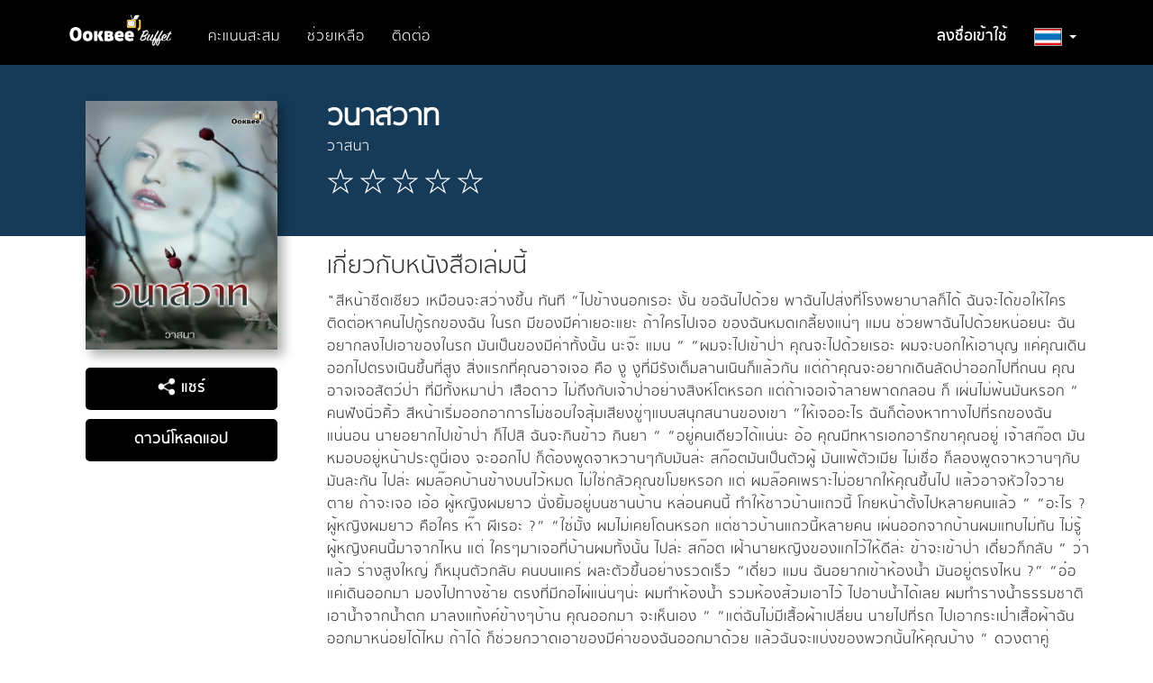

--- FILE ---
content_type: text/html; charset=utf-8
request_url: https://buffet.ookbee.com/book/d5f77037-da3b-401a-90f5-ada85e7a81f5
body_size: 24921
content:

<!DOCTYPE html>
<html>
<head prefix="og: http://ogp.me/ns#">
    <meta charset="utf-8" />
    <meta name="viewport" content="width=device-width, initial-scale=1.0">
    <!-- facebook meta share -->
    <meta property="og:title" content="วนาสวาทโดย วาสนา - อ่านอีบุ๊คที่อุ๊คบี" />
    <meta property="og:description" content="&quot;สีหน้าซีดเซียว  เหมือนจะสว่างขึ้น ทันที   “ไปข้างนอกเรอะ  งั้น  ขอฉันไปด้วย  พาฉันไปส่งที่โรงพยาบาลก็ได้  ฉันจะได้ขอให้ใครติดต่อหาคนไปกู้รถของฉัน   ในรถ  มีของมีค่าเยอะแยะ  ถ้าใครไปเจอ  ของฉันหมดเกลี้ยงแน่ๆ  แมน  ช่วยพาฉันไปด้วยหน่อยนะ  ฉันอยากลงไปเอาของในรถ  มันเป็นของมีค่าทั้งนั้น   นะจ๊ะ  แมน  “
 “ผมจะไปเข้าป่า  คุณจะไปด้วยเรอะ  ผมจะบอกให้เอาบุญ   แค่คุณเดินออกไปตรงเนินขึ้นที่สูง  สิ่งแรกที่คุณอาจเจอ  คือ  งู  งูที่มีรังเต็มลานเนินก็แล้วกัน  แต่ถ้าคุณจะอยากเดินลัดป่าออกไปที่ถนน  คุณอาจเจอสัตว์ป่า  ที่มีทั้งหมาป่า  เสือดาว  ไม่ถึงกับเจ้าป่าอย่างสิงห์โตหรอก  แต่ถ้าเจอเจ้าลายพาดกลอน  ก็  เผ่นไม่พ้นมันหรอก  “
 คนฟังนิ่วคิ้ว  สีหน้าเริ่มออกอาการไม่ชอบใจสุ้มเสียงขู่ๆแบบสนุกสนานของเขา   “ให้เจออะไร  ฉันก็ต้องหาทางไปที่รถของฉันแน่นอน  นายอยากไปเข้าป่า  ก็ไปสิ  ฉันจะกินข้าว  กินยา  “
 “อยู่คนเดียวได้แน่นะ   อ้อ  คุณมีทหารเอกอารักขาคุณอยู่  เจ้าสก๊อต   มันหมอบอยู่หน้าประตูนี่เอง  จะออกไป  ก็ต้องพูดจาหวานๆกับมันล่ะ  สก๊อตมันเป็นตัวผู้  มันแพ้ตัวเมีย  ไม่เชื่อ  ก็ลองพูดจาหวานๆกับมันละกัน   ไปล่ะ  ผมล๊อคบ้านข้างบนไว้หมด  ไม่ใช่กลัวคุณขโมยหรอก  แต่  ผมล๊อคเพราะไม่อยากให้คุณขึ้นไป  แล้วอาจหัวใจวายตาย  ถ้าจะเจอ  เอ้อ  ผู้หญิงผมยาว  นั่งยิ้มอยู่บนชานบ้าน  หล่อนคนนี้  ทำให้ชาวบ้านแถวนี้  โกยหน้าตั้งไปหลายคนแล้ว  “
 “อะไร ?  ผู้หญิงผมยาว  คือใคร   ห๊า  ผีเรอะ  ?”
 “ใช่มั้ง  ผมไม่เคยโดนหรอก  แต่ชาวบ้านแถวนี้หลายคน  เผ่นออกจากบ้านผมแทบไม่ทัน  ไม่รู้ผู้หญิงคนนี้มาจากไหน  แต่  ใครๆมาเจอที่บ้านผมทั้งนั้น   ไปล่ะ  สก๊อต  เฝ้านายหญิงของแกไว้ให้ดีล่ะ  ข้าจะเข้าป่า  เดี๋ยวก็กลับ  “
 ว่าแล้ว  ร่างสูงใหญ่  ก็หมุนตัวกลับ  คนบนแคร่  ผละตัวขึ้นอย่างรวดเร็ว   “เดี๋ยว  แมน  ฉันอยากเข้าห้องน้ำ  มันอยู่ตรงไหน  ?”
 “อ๋อ  แค่เดินออกมา  มองไปทางซ้าย  ตรงที่มีกอไผ่แน่นๆน่ะ  ผมทำห้องน้ำ  รวมห้องส้วมเอาไว้  ไปอาบน้ำได้เลย  ผมทำรางน้ำธรรมชาติ  เอาน้ำจากน้ำตก  มาลงแท้งค์ข้างๆบ้าน  คุณออกมา จะเห็นเอง  “
 “แต่ฉันไม่มีเสื้อผ้าเปลี่ยน  นายไปที่รถ  ไปเอากระเป๋าเสื้อผ้าฉันออกมาหน่อยได้ไหม  ถ้าได้  ก็ช่วยกวาดเอาของมีค่าของฉันออกมาด้วย  แล้วฉันจะแบ่งของพวกนั้นให้คุณบ้าง  “
 ดวงตาคู่คมกริบ  ทำกิริยาหรี่ตานิดๆ  ที่ดูยวนยีในสายตาของหญิงสาว  “เอ   ของมีค่าของคุณ  ท่าจะไม่ใช่สร้อยเพชร  สร้อยทองมั้ง  มันอาจเป็นของมีค่า  ที่ตำรวจตามดมกลิ่น  แล้วตามเอาของมีค่าพวกนั้นไป  แล้วเชิญคุณไปนอนในซังเตซะมากกว่ามั้ง  “&quot;" />
    <meta property="og:site_name" content="Ookbee Buffet" />
    <meta property="og:image" content="https://cdn-shop.ookbee.com/Books/PEEPAOWINDOWSLIVECOM/2019/20190724064523/Thumbnails/Cover.jpg" />
    <!-- end facebook meta share -->
    
    <meta name="apple-itunes-app" content="app-id=667829467, affiliate-data=, app-argument=">
    <link rel="icon" type="image/ico" href="/Content/Images/Icon/favicon.ico">
    <link rel="preconnect" href="https://fonts.gstatic.com">
    <link href="https://fonts.googleapis.com/css2?family=Kanit:wght@200;400&display=swap" rel="stylesheet">
    
    <link rel="stylesheet" href="https://use.fontawesome.com/releases/v5.7.2/css/all.css" integrity="sha384-fnmOCqbTlWIlj8LyTjo7mOUStjsKC4pOpQbqyi7RrhN7udi9RwhKkMHpvLbHG9Sr" crossOrigin="anonymous" />
    <title>วนาสวาทโดย วาสนา - อ่านอีบุ๊คที่อุ๊คบี</title>
    <meta name="description" content="&quot;สีหน้าซีดเซียว  เหมือนจะสว่างขึ้น ทันที   “ไปข้างนอกเรอะ  งั้น  ขอฉันไปด้วย  พาฉันไปส่งที่โรงพยาบาลก็ได้  ฉันจะได้ขอให้ใครติดต่อหาคนไปกู้รถของฉัน   ในรถ  มีของมีค่าเยอะแยะ  ถ้าใครไปเจอ  ของฉันหมดเกลี้ยงแน่ๆ  แมน  ช่วยพาฉันไปด้วยหน่อยนะ  ฉันอยากลงไปเอาของในรถ  มันเป็นของมีค่าทั้งนั้น   นะจ๊ะ  แมน  “
 “ผมจะไปเข้าป่า  คุณจะไปด้วยเรอะ  ผมจะบอกให้เอาบุญ   แค่คุณเดินออกไปตรงเนินขึ้นที่สูง  สิ่งแรกที่คุณอาจเจอ  คือ  งู  งูที่มีรังเต็มลานเนินก็แล้วกัน  แต่ถ้าคุณจะอยากเดินลัดป่าออกไปที่ถนน  คุณอาจเจอสัตว์ป่า  ที่มีทั้งหมาป่า  เสือดาว  ไม่ถึงกับเจ้าป่าอย่างสิงห์โตหรอก  แต่ถ้าเจอเจ้าลายพาดกลอน  ก็  เผ่นไม่พ้นมันหรอก  “
 คนฟังนิ่วคิ้ว  สีหน้าเริ่มออกอาการไม่ชอบใจสุ้มเสียงขู่ๆแบบสนุกสนานของเขา   “ให้เจออะไร  ฉันก็ต้องหาทางไปที่รถของฉันแน่นอน  นายอยากไปเข้าป่า  ก็ไปสิ  ฉันจะกินข้าว  กินยา  “
 “อยู่คนเดียวได้แน่นะ   อ้อ  คุณมีทหารเอกอารักขาคุณอยู่  เจ้าสก๊อต   มันหมอบอยู่หน้าประตูนี่เอง  จะออกไป  ก็ต้องพูดจาหวานๆกับมันล่ะ  สก๊อตมันเป็นตัวผู้  มันแพ้ตัวเมีย  ไม่เชื่อ  ก็ลองพูดจาหวานๆกับมันละกัน   ไปล่ะ  ผมล๊อคบ้านข้างบนไว้หมด  ไม่ใช่กลัวคุณขโมยหรอก  แต่  ผมล๊อคเพราะไม่อยากให้คุณขึ้นไป  แล้วอาจหัวใจวายตาย  ถ้าจะเจอ  เอ้อ  ผู้หญิงผมยาว  นั่งยิ้มอยู่บนชานบ้าน  หล่อนคนนี้  ทำให้ชาวบ้านแถวนี้  โกยหน้าตั้งไปหลายคนแล้ว  “
 “อะไร ?  ผู้หญิงผมยาว  คือใคร   ห๊า  ผีเรอะ  ?”
 “ใช่มั้ง  ผมไม่เคยโดนหรอก  แต่ชาวบ้านแถวนี้หลายคน  เผ่นออกจากบ้านผมแทบไม่ทัน  ไม่รู้ผู้หญิงคนนี้มาจากไหน  แต่  ใครๆมาเจอที่บ้านผมทั้งนั้น   ไปล่ะ  สก๊อต  เฝ้านายหญิงของแกไว้ให้ดีล่ะ  ข้าจะเข้าป่า  เดี๋ยวก็กลับ  “
 ว่าแล้ว  ร่างสูงใหญ่  ก็หมุนตัวกลับ  คนบนแคร่  ผละตัวขึ้นอย่างรวดเร็ว   “เดี๋ยว  แมน  ฉันอยากเข้าห้องน้ำ  มันอยู่ตรงไหน  ?”
 “อ๋อ  แค่เดินออกมา  มองไปทางซ้าย  ตรงที่มีกอไผ่แน่นๆน่ะ  ผมทำห้องน้ำ  รวมห้องส้วมเอาไว้  ไปอาบน้ำได้เลย  ผมทำรางน้ำธรรมชาติ  เอาน้ำจากน้ำตก  มาลงแท้งค์ข้างๆบ้าน  คุณออกมา จะเห็นเอง  “
 “แต่ฉันไม่มีเสื้อผ้าเปลี่ยน  นายไปที่รถ  ไปเอากระเป๋าเสื้อผ้าฉันออกมาหน่อยได้ไหม  ถ้าได้  ก็ช่วยกวาดเอาของมีค่าของฉันออกมาด้วย  แล้วฉันจะแบ่งของพวกนั้นให้คุณบ้าง  “
 ดวงตาคู่คมกริบ  ทำกิริยาหรี่ตานิดๆ  ที่ดูยวนยีในสายตาของหญิงสาว  “เอ   ของมีค่าของคุณ  ท่าจะไม่ใช่สร้อยเพชร  สร้อยทองมั้ง  มันอาจเป็นของมีค่า  ที่ตำรวจตามดมกลิ่น  แล้วตามเอาของมีค่าพวกนั้นไป  แล้วเชิญคุณไปนอนในซังเตซะมากกว่ามั้ง  “&quot;">
    <meta name="keyword" content="Ookbee, ebook, e-book, e-books, อีบุ๊ค, อีบุ๊ก, อีบุค, อุ๊คบี, ช้อปปิ้ง, ร้านหนังสือ, หนังสือออนไลน์, รีวิว, อ่านหนังสือ, ตรุษจีน, อั่งเปา, โปร, promotion, ส่วนลด, ลดราคา, แจกฟรี, นิตยสาร, หนังสือ, นิยาย, การ์ตูน, หนังสือพิมพ์, หนังสือเสียง, audio book">

    <!-- styles section -->
    <link href="/bundles/style/plugin?v=8OIuNzAbUYsLmDG2OGv5bXtXGkvycKAPkN5JSg1xgBA1" rel="stylesheet"/>

    <link href="/Content/Css/View/cookieconsent.css" rel="stylesheet"/>

    <link href="/Content/Css/View/Shared/_LayoutMain.css" rel="stylesheet"/>

    
    <link href="/Content/Css/View/Partial/catalog-carousel.css?v=1.0.37" rel="stylesheet" />
    <link href="/Content/Css/View/Partial/catalog-carousel-grid-overview.css?v=1.0.37" rel="stylesheet" />
    <link href="/Content/Css/View/Catalog/detail.css?v=1.0.37" rel="stylesheet" />
    <link href="/Content/Css/View/Catalog/detail-override-carousel.css?v=1.0.37" rel="stylesheet" />

<link href="/bundles/style/ookbee-th?v=6WXRiG_4grDs-XJPdAlzn4qFZIlBYHT3ktUMGsIqgIU1" rel="stylesheet"/>
    <!-- scripts section -->
    
    <script src="/bundles/script/jquery?v=gkWyJthHPtwkFjvHuNinBjchIfwLwc_KbE-H26J2kAI1"></script>

    <script src="/bundles/script/jqueryval?v=dt3XaqpEn4rFA9MkDy2QmR-5tTdUVpSHTuOr3x-Sw981"></script>

    <script src="/bundles/script/owlCarousel?v=KRCmtPC2wSASuMU9rIbhT3cUuMCx_8wfW9clZC_eA4Q1"></script>

    <script src="/bundles/script/bootstrap?v=OfX192nbUgK5NE8ftV4Ef6ToCtjUTli3wC5jn344bfM1"></script>

    <script src="/bundles/script/site?v=4tAWiv83vJXWWoN8s3nc0ki0Rojlv9Ud7QPAaneUfLo1"></script>

    
    <script src="https://connect.facebook.net/en_US/all.js"></script>
    <script src="/Scripts/View/share-social-network.js?v=1.0.48"></script>
    <script src="/Scripts/Plugin/jquery-cookie-master/src/jquery.cookie.js?v=1.0.48"></script>
    <script src="/Scripts/View/Partial/catalog-carousel.js?v=1.0.48"></script>
    <script src="/Scripts/View/Catalog/detail.js?v=1.0.48"></script>

    
</head>
<body>
    <div style="">
        <input class="hidden" id="IsDevelopment" type="text" value="False" />
        <!-- navbar -->
        <div id="navbar" class="navbar navbar-default navbar-site ">
            <div class="container">
                <div class="navbar-header">
                    <button type="button" class="navbar-toggle" data-toggle="collapse" data-target=".navbar-collapse" style="border-radius: 0; margin-top: 12px;">
                        <span class="icon-bar"></span>
                        <span class="icon-bar"></span>
                        <span class="icon-bar"></span>
                    </button>
                    <a href="/"><img src="https://cdn-me-www.obapi.io/Content/Images/Icon/buffet-logo.png?v=1.0.5" alt="ookbee buffet logo" style="height: 50px; margin-right: 20px; margin-top: 8px;" /></a>
                </div>
                <div class="navbar-collapse collapse" style="margin-top: 10px;">
                    <ul class="nav navbar-nav">
                        

                            <li><a href="/honeypoint/reward">คะแนนสะสม</a></li>
                        <li><a href="/help">ช่วยเหลือ</a></li>
                        <li><a href="/help/contactus">ติดต่อ</a></li>
                    </ul>
                    <ul class="nav navbar-nav navbar-right">
                            <li class="text-bold"><a href="/signin">ลงชื่อเข้าใช้</a></li>
                        <li class="dropdown">
                            <a href="#" id="country-dropdown-toggle" class="dropdown-toggle text-bold" data-toggle="dropdown" role="button" aria-haspopup="true" aria-expanded="true"><img src="https://cdn-me-www.obapi.io/Content/Images/View/Layout/Flag/flag-th1.png?v=1.0.5" style="height: 20px; border: 1px solid #ACACAC;" alt="flag icon" /> <span class="caret"></span></a>
                            <ul class="dropdown-menu">
                                <li><a href="/th"><img src="https://cdn-me-www.obapi.io/Content/Images/View/Layout/Flag/flag-th2.png?v=1.0.5" style="height: 20px;" alt="flag icon" /> ประเทศไทย</a></li>
                                <li><a href="/my"><img src="https://cdn-me-www.obapi.io/Content/Images/View/Layout/Flag/flag-malay2.png?v=1.0.5" style="height: 20px;" alt="flag icon" /> ประเทศมาเลเซีย</a></li>
                                
                            </ul>
                        </li>
                    </ul>
                </div>
            </div>
        </div>
        <!-- body content -->
        <div id="body-content" class="body-content">
            



<!-- content -->
<div class="bg-head">
    <div class="container">
        <div class="row detail-block">
            <div class="col-xs-12 col-sm-5 col-md-4 col-lg-3 figure-detail text-center">
                <div class="visible-xs content-header">
                    <h1 class="title text-bold text-center" style="margin-bottom: 0;">วนาสวาท</h1>
                    <p class="sub-title text-center">วาสนา</p>
                    <p class="rating text-center">
                                                    <img src="https://cdn-me-www.obapi.io/Content/Images/View/Catalog/star-blank.png?v=1.0.5" alt="star-blank" />
                            <img src="https://cdn-me-www.obapi.io/Content/Images/View/Catalog/star-blank.png?v=1.0.5" alt="star-blank" />
                            <img src="https://cdn-me-www.obapi.io/Content/Images/View/Catalog/star-blank.png?v=1.0.5" alt="star-blank" />
                            <img src="https://cdn-me-www.obapi.io/Content/Images/View/Catalog/star-blank.png?v=1.0.5" alt="star-blank" />
                            <img src="https://cdn-me-www.obapi.io/Content/Images/View/Catalog/star-blank.png?v=1.0.5" alt="star-blank" />
                    </p>
                </div>
                <img class="img-responsive cover" src="https://cdn-shop.ookbee.com/Books/PEEPAOWINDOWSLIVECOM/2019/20190724064523/Thumbnails/Cover.jpg" alt="วนาสวาท-หน้าปก-ookbee">
                <button id="share-social-btn" style="margin-bottom: 3px;" class="btn site-btn-blue full-width" type="button"><img style="width: 20px; vertical-align: sub;" src="https://cdn-me-www.obapi.io/Content/Images/View/Catalog/shared.png?v=1.0.5" alt="share icon" /> แชร์</button>
                <div id="share-social-block" style="margin-bottom: 3px;" class="social-icon">
                    <a class="share-social-submit" data-facebook-app-id="255105854637857" data-share-url="https://buffet.ookbee.com/book/d5f77037-da3b-401a-90f5-ada85e7a81f5" data-share-title="วนาสวาท" data-share-img="https://cdn-shop.ookbee.com/Books/PEEPAOWINDOWSLIVECOM/2019/20190724064523/Thumbnails/Cover.jpg" data-share-description="&quot;สีหน้าซีดเซียว  เหมือนจะสว่างขึ้น ทันที   “ไปข้างนอกเรอะ  งั้น  ขอฉันไปด้วย  พาฉันไปส่งที่โรงพยาบาลก็ได้  ฉันจะได้ขอให้ใครติดต่อหาคนไปกู้รถของฉัน   ในรถ  มีของมีค่าเยอะแยะ  ถ้าใครไปเจอ  ของฉันหมดเกลี้ยงแน่ๆ  แมน  ช่วยพาฉันไปด้วยหน่อยนะ  ฉันอยากลงไปเอาของในรถ  มันเป็นของมีค่าทั้งนั้น   นะจ๊ะ  แมน  “
 “ผมจะไปเข้าป่า  คุณจะไปด้วยเรอะ  ผมจะบอกให้เอาบุญ   แค่คุณเดินออกไปตรงเนินขึ้นที่สูง  สิ่งแรกที่คุณอาจเจอ  คือ  งู  งูที่มีรังเต็มลานเนินก็แล้วกัน  แต่ถ้าคุณจะอยากเดินลัดป่าออกไปที่ถนน  คุณอาจเจอสัตว์ป่า  ที่มีทั้งหมาป่า  เสือดาว  ไม่ถึงกับเจ้าป่าอย่างสิงห์โตหรอก  แต่ถ้าเจอเจ้าลายพาดกลอน  ก็  เผ่นไม่พ้นมันหรอก  “
 คนฟังนิ่วคิ้ว  สีหน้าเริ่มออกอาการไม่ชอบใจสุ้มเสียงขู่ๆแบบสนุกสนานของเขา   “ให้เจออะไร  ฉันก็ต้องหาทางไปที่รถของฉันแน่นอน  นายอยากไปเข้าป่า  ก็ไปสิ  ฉันจะกินข้าว  กินยา  “
 “อยู่คนเดียวได้แน่นะ   อ้อ  คุณมีทหารเอกอารักขาคุณอยู่  เจ้าสก๊อต   มันหมอบอยู่หน้าประตูนี่เอง  จะออกไป  ก็ต้องพูดจาหวานๆกับมันล่ะ  สก๊อตมันเป็นตัวผู้  มันแพ้ตัวเมีย  ไม่เชื่อ  ก็ลองพูดจาหวานๆกับมันละกัน   ไปล่ะ  ผมล๊อคบ้านข้างบนไว้หมด  ไม่ใช่กลัวคุณขโมยหรอก  แต่  ผมล๊อคเพราะไม่อยากให้คุณขึ้นไป  แล้วอาจหัวใจวายตาย  ถ้าจะเจอ  เอ้อ  ผู้หญิงผมยาว  นั่งยิ้มอยู่บนชานบ้าน  หล่อนคนนี้  ทำให้ชาวบ้านแถวนี้  โกยหน้าตั้งไปหลายคนแล้ว  “
 “อะไร ?  ผู้หญิงผมยาว  คือใคร   ห๊า  ผีเรอะ  ?”
 “ใช่มั้ง  ผมไม่เคยโดนหรอก  แต่ชาวบ้านแถวนี้หลายคน  เผ่นออกจากบ้านผมแทบไม่ทัน  ไม่รู้ผู้หญิงคนนี้มาจากไหน  แต่  ใครๆมาเจอที่บ้านผมทั้งนั้น   ไปล่ะ  สก๊อต  เฝ้านายหญิงของแกไว้ให้ดีล่ะ  ข้าจะเข้าป่า  เดี๋ยวก็กลับ  “
 ว่าแล้ว  ร่างสูงใหญ่  ก็หมุนตัวกลับ  คนบนแคร่  ผละตัวขึ้นอย่างรวดเร็ว   “เดี๋ยว  แมน  ฉันอยากเข้าห้องน้ำ  มันอยู่ตรงไหน  ?”
 “อ๋อ  แค่เดินออกมา  มองไปทางซ้าย  ตรงที่มีกอไผ่แน่นๆน่ะ  ผมทำห้องน้ำ  รวมห้องส้วมเอาไว้  ไปอาบน้ำได้เลย  ผมทำรางน้ำธรรมชาติ  เอาน้ำจากน้ำตก  มาลงแท้งค์ข้างๆบ้าน  คุณออกมา จะเห็นเอง  “
 “แต่ฉันไม่มีเสื้อผ้าเปลี่ยน  นายไปที่รถ  ไปเอากระเป๋าเสื้อผ้าฉันออกมาหน่อยได้ไหม  ถ้าได้  ก็ช่วยกวาดเอาของมีค่าของฉันออกมาด้วย  แล้วฉันจะแบ่งของพวกนั้นให้คุณบ้าง  “
 ดวงตาคู่คมกริบ  ทำกิริยาหรี่ตานิดๆ  ที่ดูยวนยีในสายตาของหญิงสาว  “เอ   ของมีค่าของคุณ  ท่าจะไม่ใช่สร้อยเพชร  สร้อยทองมั้ง  มันอาจเป็นของมีค่า  ที่ตำรวจตามดมกลิ่น  แล้วตามเอาของมีค่าพวกนั้นไป  แล้วเชิญคุณไปนอนในซังเตซะมากกว่ามั้ง  “&quot;" data-share-type="facebook">
                        <img src="https://cdn-me-www.obapi.io/Content/Images/View/Catalog/fb.png?v=1.0.5" alt="social icon">
                    </a>
                    <a class="share-social-submit" data-share-url="https://buffet.ookbee.com/book/d5f77037-da3b-401a-90f5-ada85e7a81f5" data-share-title="วนาสวาท" data-share-img="https://cdn-shop.ookbee.com/Books/PEEPAOWINDOWSLIVECOM/2019/20190724064523/Thumbnails/Cover.jpg" data-share-description="&quot;สีหน้าซีดเซียว  เหมือนจะสว่างขึ้น ทันที   “ไปข้างนอกเรอะ  งั้น  ขอฉันไปด้วย  พาฉันไปส่งที่โรงพยาบาลก็ได้  ฉันจะได้ขอให้ใครติดต่อหาคนไปกู้รถของฉัน   ในรถ  มีของมีค่าเยอะแยะ  ถ้าใครไปเจอ  ของฉันหมดเกลี้ยงแน่ๆ  แมน  ช่วยพาฉันไปด้วยหน่อยนะ  ฉันอยากลงไปเอาของในรถ  มันเป็นของมีค่าทั้งนั้น   นะจ๊ะ  แมน  “
 “ผมจะไปเข้าป่า  คุณจะไปด้วยเรอะ  ผมจะบอกให้เอาบุญ   แค่คุณเดินออกไปตรงเนินขึ้นที่สูง  สิ่งแรกที่คุณอาจเจอ  คือ  งู  งูที่มีรังเต็มลานเนินก็แล้วกัน  แต่ถ้าคุณจะอยากเดินลัดป่าออกไปที่ถนน  คุณอาจเจอสัตว์ป่า  ที่มีทั้งหมาป่า  เสือดาว  ไม่ถึงกับเจ้าป่าอย่างสิงห์โตหรอก  แต่ถ้าเจอเจ้าลายพาดกลอน  ก็  เผ่นไม่พ้นมันหรอก  “
 คนฟังนิ่วคิ้ว  สีหน้าเริ่มออกอาการไม่ชอบใจสุ้มเสียงขู่ๆแบบสนุกสนานของเขา   “ให้เจออะไร  ฉันก็ต้องหาทางไปที่รถของฉันแน่นอน  นายอยากไปเข้าป่า  ก็ไปสิ  ฉันจะกินข้าว  กินยา  “
 “อยู่คนเดียวได้แน่นะ   อ้อ  คุณมีทหารเอกอารักขาคุณอยู่  เจ้าสก๊อต   มันหมอบอยู่หน้าประตูนี่เอง  จะออกไป  ก็ต้องพูดจาหวานๆกับมันล่ะ  สก๊อตมันเป็นตัวผู้  มันแพ้ตัวเมีย  ไม่เชื่อ  ก็ลองพูดจาหวานๆกับมันละกัน   ไปล่ะ  ผมล๊อคบ้านข้างบนไว้หมด  ไม่ใช่กลัวคุณขโมยหรอก  แต่  ผมล๊อคเพราะไม่อยากให้คุณขึ้นไป  แล้วอาจหัวใจวายตาย  ถ้าจะเจอ  เอ้อ  ผู้หญิงผมยาว  นั่งยิ้มอยู่บนชานบ้าน  หล่อนคนนี้  ทำให้ชาวบ้านแถวนี้  โกยหน้าตั้งไปหลายคนแล้ว  “
 “อะไร ?  ผู้หญิงผมยาว  คือใคร   ห๊า  ผีเรอะ  ?”
 “ใช่มั้ง  ผมไม่เคยโดนหรอก  แต่ชาวบ้านแถวนี้หลายคน  เผ่นออกจากบ้านผมแทบไม่ทัน  ไม่รู้ผู้หญิงคนนี้มาจากไหน  แต่  ใครๆมาเจอที่บ้านผมทั้งนั้น   ไปล่ะ  สก๊อต  เฝ้านายหญิงของแกไว้ให้ดีล่ะ  ข้าจะเข้าป่า  เดี๋ยวก็กลับ  “
 ว่าแล้ว  ร่างสูงใหญ่  ก็หมุนตัวกลับ  คนบนแคร่  ผละตัวขึ้นอย่างรวดเร็ว   “เดี๋ยว  แมน  ฉันอยากเข้าห้องน้ำ  มันอยู่ตรงไหน  ?”
 “อ๋อ  แค่เดินออกมา  มองไปทางซ้าย  ตรงที่มีกอไผ่แน่นๆน่ะ  ผมทำห้องน้ำ  รวมห้องส้วมเอาไว้  ไปอาบน้ำได้เลย  ผมทำรางน้ำธรรมชาติ  เอาน้ำจากน้ำตก  มาลงแท้งค์ข้างๆบ้าน  คุณออกมา จะเห็นเอง  “
 “แต่ฉันไม่มีเสื้อผ้าเปลี่ยน  นายไปที่รถ  ไปเอากระเป๋าเสื้อผ้าฉันออกมาหน่อยได้ไหม  ถ้าได้  ก็ช่วยกวาดเอาของมีค่าของฉันออกมาด้วย  แล้วฉันจะแบ่งของพวกนั้นให้คุณบ้าง  “
 ดวงตาคู่คมกริบ  ทำกิริยาหรี่ตานิดๆ  ที่ดูยวนยีในสายตาของหญิงสาว  “เอ   ของมีค่าของคุณ  ท่าจะไม่ใช่สร้อยเพชร  สร้อยทองมั้ง  มันอาจเป็นของมีค่า  ที่ตำรวจตามดมกลิ่น  แล้วตามเอาของมีค่าพวกนั้นไป  แล้วเชิญคุณไปนอนในซังเตซะมากกว่ามั้ง  “&quot;" data-share-type="google">
                        <img src="https://cdn-me-www.obapi.io/Content/Images/View/Catalog/google.png?v=1.0.5" alt="social icon">
                    </a>
                    <a class="share-social-submit" data-share-url="https://buffet.ookbee.com/book/d5f77037-da3b-401a-90f5-ada85e7a81f5" data-share-title="วนาสวาท" data-share-img="https://cdn-shop.ookbee.com/Books/PEEPAOWINDOWSLIVECOM/2019/20190724064523/Thumbnails/Cover.jpg" data-share-description="&quot;สีหน้าซีดเซียว  เหมือนจะสว่างขึ้น ทันที   “ไปข้างนอกเรอะ  งั้น  ขอฉันไปด้วย  พาฉันไปส่งที่โรงพยาบาลก็ได้  ฉันจะได้ขอให้ใครติดต่อหาคนไปกู้รถของฉัน   ในรถ  มีของมีค่าเยอะแยะ  ถ้าใครไปเจอ  ของฉันหมดเกลี้ยงแน่ๆ  แมน  ช่วยพาฉันไปด้วยหน่อยนะ  ฉันอยากลงไปเอาของในรถ  มันเป็นของมีค่าทั้งนั้น   นะจ๊ะ  แมน  “
 “ผมจะไปเข้าป่า  คุณจะไปด้วยเรอะ  ผมจะบอกให้เอาบุญ   แค่คุณเดินออกไปตรงเนินขึ้นที่สูง  สิ่งแรกที่คุณอาจเจอ  คือ  งู  งูที่มีรังเต็มลานเนินก็แล้วกัน  แต่ถ้าคุณจะอยากเดินลัดป่าออกไปที่ถนน  คุณอาจเจอสัตว์ป่า  ที่มีทั้งหมาป่า  เสือดาว  ไม่ถึงกับเจ้าป่าอย่างสิงห์โตหรอก  แต่ถ้าเจอเจ้าลายพาดกลอน  ก็  เผ่นไม่พ้นมันหรอก  “
 คนฟังนิ่วคิ้ว  สีหน้าเริ่มออกอาการไม่ชอบใจสุ้มเสียงขู่ๆแบบสนุกสนานของเขา   “ให้เจออะไร  ฉันก็ต้องหาทางไปที่รถของฉันแน่นอน  นายอยากไปเข้าป่า  ก็ไปสิ  ฉันจะกินข้าว  กินยา  “
 “อยู่คนเดียวได้แน่นะ   อ้อ  คุณมีทหารเอกอารักขาคุณอยู่  เจ้าสก๊อต   มันหมอบอยู่หน้าประตูนี่เอง  จะออกไป  ก็ต้องพูดจาหวานๆกับมันล่ะ  สก๊อตมันเป็นตัวผู้  มันแพ้ตัวเมีย  ไม่เชื่อ  ก็ลองพูดจาหวานๆกับมันละกัน   ไปล่ะ  ผมล๊อคบ้านข้างบนไว้หมด  ไม่ใช่กลัวคุณขโมยหรอก  แต่  ผมล๊อคเพราะไม่อยากให้คุณขึ้นไป  แล้วอาจหัวใจวายตาย  ถ้าจะเจอ  เอ้อ  ผู้หญิงผมยาว  นั่งยิ้มอยู่บนชานบ้าน  หล่อนคนนี้  ทำให้ชาวบ้านแถวนี้  โกยหน้าตั้งไปหลายคนแล้ว  “
 “อะไร ?  ผู้หญิงผมยาว  คือใคร   ห๊า  ผีเรอะ  ?”
 “ใช่มั้ง  ผมไม่เคยโดนหรอก  แต่ชาวบ้านแถวนี้หลายคน  เผ่นออกจากบ้านผมแทบไม่ทัน  ไม่รู้ผู้หญิงคนนี้มาจากไหน  แต่  ใครๆมาเจอที่บ้านผมทั้งนั้น   ไปล่ะ  สก๊อต  เฝ้านายหญิงของแกไว้ให้ดีล่ะ  ข้าจะเข้าป่า  เดี๋ยวก็กลับ  “
 ว่าแล้ว  ร่างสูงใหญ่  ก็หมุนตัวกลับ  คนบนแคร่  ผละตัวขึ้นอย่างรวดเร็ว   “เดี๋ยว  แมน  ฉันอยากเข้าห้องน้ำ  มันอยู่ตรงไหน  ?”
 “อ๋อ  แค่เดินออกมา  มองไปทางซ้าย  ตรงที่มีกอไผ่แน่นๆน่ะ  ผมทำห้องน้ำ  รวมห้องส้วมเอาไว้  ไปอาบน้ำได้เลย  ผมทำรางน้ำธรรมชาติ  เอาน้ำจากน้ำตก  มาลงแท้งค์ข้างๆบ้าน  คุณออกมา จะเห็นเอง  “
 “แต่ฉันไม่มีเสื้อผ้าเปลี่ยน  นายไปที่รถ  ไปเอากระเป๋าเสื้อผ้าฉันออกมาหน่อยได้ไหม  ถ้าได้  ก็ช่วยกวาดเอาของมีค่าของฉันออกมาด้วย  แล้วฉันจะแบ่งของพวกนั้นให้คุณบ้าง  “
 ดวงตาคู่คมกริบ  ทำกิริยาหรี่ตานิดๆ  ที่ดูยวนยีในสายตาของหญิงสาว  “เอ   ของมีค่าของคุณ  ท่าจะไม่ใช่สร้อยเพชร  สร้อยทองมั้ง  มันอาจเป็นของมีค่า  ที่ตำรวจตามดมกลิ่น  แล้วตามเอาของมีค่าพวกนั้นไป  แล้วเชิญคุณไปนอนในซังเตซะมากกว่ามั้ง  “&quot;" data-share-type="twitter">
                        <img src="https://cdn-me-www.obapi.io/Content/Images/View/Catalog/tw.png?v=1.0.5" alt="social icon">
                    </a>
                    <a class="share-social-submit" data-share-url="https://buffet.ookbee.com/book/d5f77037-da3b-401a-90f5-ada85e7a81f5" data-share-title="วนาสวาท" data-share-img="https://cdn-shop.ookbee.com/Books/PEEPAOWINDOWSLIVECOM/2019/20190724064523/Thumbnails/Cover.jpg" data-share-description="&quot;สีหน้าซีดเซียว  เหมือนจะสว่างขึ้น ทันที   “ไปข้างนอกเรอะ  งั้น  ขอฉันไปด้วย  พาฉันไปส่งที่โรงพยาบาลก็ได้  ฉันจะได้ขอให้ใครติดต่อหาคนไปกู้รถของฉัน   ในรถ  มีของมีค่าเยอะแยะ  ถ้าใครไปเจอ  ของฉันหมดเกลี้ยงแน่ๆ  แมน  ช่วยพาฉันไปด้วยหน่อยนะ  ฉันอยากลงไปเอาของในรถ  มันเป็นของมีค่าทั้งนั้น   นะจ๊ะ  แมน  “
 “ผมจะไปเข้าป่า  คุณจะไปด้วยเรอะ  ผมจะบอกให้เอาบุญ   แค่คุณเดินออกไปตรงเนินขึ้นที่สูง  สิ่งแรกที่คุณอาจเจอ  คือ  งู  งูที่มีรังเต็มลานเนินก็แล้วกัน  แต่ถ้าคุณจะอยากเดินลัดป่าออกไปที่ถนน  คุณอาจเจอสัตว์ป่า  ที่มีทั้งหมาป่า  เสือดาว  ไม่ถึงกับเจ้าป่าอย่างสิงห์โตหรอก  แต่ถ้าเจอเจ้าลายพาดกลอน  ก็  เผ่นไม่พ้นมันหรอก  “
 คนฟังนิ่วคิ้ว  สีหน้าเริ่มออกอาการไม่ชอบใจสุ้มเสียงขู่ๆแบบสนุกสนานของเขา   “ให้เจออะไร  ฉันก็ต้องหาทางไปที่รถของฉันแน่นอน  นายอยากไปเข้าป่า  ก็ไปสิ  ฉันจะกินข้าว  กินยา  “
 “อยู่คนเดียวได้แน่นะ   อ้อ  คุณมีทหารเอกอารักขาคุณอยู่  เจ้าสก๊อต   มันหมอบอยู่หน้าประตูนี่เอง  จะออกไป  ก็ต้องพูดจาหวานๆกับมันล่ะ  สก๊อตมันเป็นตัวผู้  มันแพ้ตัวเมีย  ไม่เชื่อ  ก็ลองพูดจาหวานๆกับมันละกัน   ไปล่ะ  ผมล๊อคบ้านข้างบนไว้หมด  ไม่ใช่กลัวคุณขโมยหรอก  แต่  ผมล๊อคเพราะไม่อยากให้คุณขึ้นไป  แล้วอาจหัวใจวายตาย  ถ้าจะเจอ  เอ้อ  ผู้หญิงผมยาว  นั่งยิ้มอยู่บนชานบ้าน  หล่อนคนนี้  ทำให้ชาวบ้านแถวนี้  โกยหน้าตั้งไปหลายคนแล้ว  “
 “อะไร ?  ผู้หญิงผมยาว  คือใคร   ห๊า  ผีเรอะ  ?”
 “ใช่มั้ง  ผมไม่เคยโดนหรอก  แต่ชาวบ้านแถวนี้หลายคน  เผ่นออกจากบ้านผมแทบไม่ทัน  ไม่รู้ผู้หญิงคนนี้มาจากไหน  แต่  ใครๆมาเจอที่บ้านผมทั้งนั้น   ไปล่ะ  สก๊อต  เฝ้านายหญิงของแกไว้ให้ดีล่ะ  ข้าจะเข้าป่า  เดี๋ยวก็กลับ  “
 ว่าแล้ว  ร่างสูงใหญ่  ก็หมุนตัวกลับ  คนบนแคร่  ผละตัวขึ้นอย่างรวดเร็ว   “เดี๋ยว  แมน  ฉันอยากเข้าห้องน้ำ  มันอยู่ตรงไหน  ?”
 “อ๋อ  แค่เดินออกมา  มองไปทางซ้าย  ตรงที่มีกอไผ่แน่นๆน่ะ  ผมทำห้องน้ำ  รวมห้องส้วมเอาไว้  ไปอาบน้ำได้เลย  ผมทำรางน้ำธรรมชาติ  เอาน้ำจากน้ำตก  มาลงแท้งค์ข้างๆบ้าน  คุณออกมา จะเห็นเอง  “
 “แต่ฉันไม่มีเสื้อผ้าเปลี่ยน  นายไปที่รถ  ไปเอากระเป๋าเสื้อผ้าฉันออกมาหน่อยได้ไหม  ถ้าได้  ก็ช่วยกวาดเอาของมีค่าของฉันออกมาด้วย  แล้วฉันจะแบ่งของพวกนั้นให้คุณบ้าง  “
 ดวงตาคู่คมกริบ  ทำกิริยาหรี่ตานิดๆ  ที่ดูยวนยีในสายตาของหญิงสาว  “เอ   ของมีค่าของคุณ  ท่าจะไม่ใช่สร้อยเพชร  สร้อยทองมั้ง  มันอาจเป็นของมีค่า  ที่ตำรวจตามดมกลิ่น  แล้วตามเอาของมีค่าพวกนั้นไป  แล้วเชิญคุณไปนอนในซังเตซะมากกว่ามั้ง  “&quot;" data-share-type="mail">
                        <img src="https://cdn-me-www.obapi.io/Content/Images/View/Catalog/mail.png?v=1.0.5" alt="social icon">
                    </a>
                    <a class="share-social-submit" data-share-url="https://buffet.ookbee.com/book/d5f77037-da3b-401a-90f5-ada85e7a81f5" data-share-title="วนาสวาท" data-share-img="https://cdn-shop.ookbee.com/Books/PEEPAOWINDOWSLIVECOM/2019/20190724064523/Thumbnails/Cover.jpg" data-share-description="&quot;สีหน้าซีดเซียว  เหมือนจะสว่างขึ้น ทันที   “ไปข้างนอกเรอะ  งั้น  ขอฉันไปด้วย  พาฉันไปส่งที่โรงพยาบาลก็ได้  ฉันจะได้ขอให้ใครติดต่อหาคนไปกู้รถของฉัน   ในรถ  มีของมีค่าเยอะแยะ  ถ้าใครไปเจอ  ของฉันหมดเกลี้ยงแน่ๆ  แมน  ช่วยพาฉันไปด้วยหน่อยนะ  ฉันอยากลงไปเอาของในรถ  มันเป็นของมีค่าทั้งนั้น   นะจ๊ะ  แมน  “
 “ผมจะไปเข้าป่า  คุณจะไปด้วยเรอะ  ผมจะบอกให้เอาบุญ   แค่คุณเดินออกไปตรงเนินขึ้นที่สูง  สิ่งแรกที่คุณอาจเจอ  คือ  งู  งูที่มีรังเต็มลานเนินก็แล้วกัน  แต่ถ้าคุณจะอยากเดินลัดป่าออกไปที่ถนน  คุณอาจเจอสัตว์ป่า  ที่มีทั้งหมาป่า  เสือดาว  ไม่ถึงกับเจ้าป่าอย่างสิงห์โตหรอก  แต่ถ้าเจอเจ้าลายพาดกลอน  ก็  เผ่นไม่พ้นมันหรอก  “
 คนฟังนิ่วคิ้ว  สีหน้าเริ่มออกอาการไม่ชอบใจสุ้มเสียงขู่ๆแบบสนุกสนานของเขา   “ให้เจออะไร  ฉันก็ต้องหาทางไปที่รถของฉันแน่นอน  นายอยากไปเข้าป่า  ก็ไปสิ  ฉันจะกินข้าว  กินยา  “
 “อยู่คนเดียวได้แน่นะ   อ้อ  คุณมีทหารเอกอารักขาคุณอยู่  เจ้าสก๊อต   มันหมอบอยู่หน้าประตูนี่เอง  จะออกไป  ก็ต้องพูดจาหวานๆกับมันล่ะ  สก๊อตมันเป็นตัวผู้  มันแพ้ตัวเมีย  ไม่เชื่อ  ก็ลองพูดจาหวานๆกับมันละกัน   ไปล่ะ  ผมล๊อคบ้านข้างบนไว้หมด  ไม่ใช่กลัวคุณขโมยหรอก  แต่  ผมล๊อคเพราะไม่อยากให้คุณขึ้นไป  แล้วอาจหัวใจวายตาย  ถ้าจะเจอ  เอ้อ  ผู้หญิงผมยาว  นั่งยิ้มอยู่บนชานบ้าน  หล่อนคนนี้  ทำให้ชาวบ้านแถวนี้  โกยหน้าตั้งไปหลายคนแล้ว  “
 “อะไร ?  ผู้หญิงผมยาว  คือใคร   ห๊า  ผีเรอะ  ?”
 “ใช่มั้ง  ผมไม่เคยโดนหรอก  แต่ชาวบ้านแถวนี้หลายคน  เผ่นออกจากบ้านผมแทบไม่ทัน  ไม่รู้ผู้หญิงคนนี้มาจากไหน  แต่  ใครๆมาเจอที่บ้านผมทั้งนั้น   ไปล่ะ  สก๊อต  เฝ้านายหญิงของแกไว้ให้ดีล่ะ  ข้าจะเข้าป่า  เดี๋ยวก็กลับ  “
 ว่าแล้ว  ร่างสูงใหญ่  ก็หมุนตัวกลับ  คนบนแคร่  ผละตัวขึ้นอย่างรวดเร็ว   “เดี๋ยว  แมน  ฉันอยากเข้าห้องน้ำ  มันอยู่ตรงไหน  ?”
 “อ๋อ  แค่เดินออกมา  มองไปทางซ้าย  ตรงที่มีกอไผ่แน่นๆน่ะ  ผมทำห้องน้ำ  รวมห้องส้วมเอาไว้  ไปอาบน้ำได้เลย  ผมทำรางน้ำธรรมชาติ  เอาน้ำจากน้ำตก  มาลงแท้งค์ข้างๆบ้าน  คุณออกมา จะเห็นเอง  “
 “แต่ฉันไม่มีเสื้อผ้าเปลี่ยน  นายไปที่รถ  ไปเอากระเป๋าเสื้อผ้าฉันออกมาหน่อยได้ไหม  ถ้าได้  ก็ช่วยกวาดเอาของมีค่าของฉันออกมาด้วย  แล้วฉันจะแบ่งของพวกนั้นให้คุณบ้าง  “
 ดวงตาคู่คมกริบ  ทำกิริยาหรี่ตานิดๆ  ที่ดูยวนยีในสายตาของหญิงสาว  “เอ   ของมีค่าของคุณ  ท่าจะไม่ใช่สร้อยเพชร  สร้อยทองมั้ง  มันอาจเป็นของมีค่า  ที่ตำรวจตามดมกลิ่น  แล้วตามเอาของมีค่าพวกนั้นไป  แล้วเชิญคุณไปนอนในซังเตซะมากกว่ามั้ง  “&quot;" data-share-type="pinterest">
                        <img src="https://cdn-me-www.obapi.io/Content/Images/View/Catalog/pin.png?v=1.0.5" alt="social icon">
                    </a>
                </div>
                <a class="btn site-btn-blue full-width" style="margin-top: 7px;" href="/download">ดาวน์โหลดแอป</a>
            </div>
            <div class="col-xs-12 col-sm-7 col-md-8 col-lg-9 content-detail">
                <div class="hidden-xs content-header" style="min-height: 138px; padding-left: 0; padding-bottom: 0;">
                    <h1 class="title text-bold" style="margin-bottom: 0;">วนาสวาท</h1>
                    <p class="sub-title">วาสนา</p>
                    <p class="rating">
                                                    <img src="https://cdn-me-www.obapi.io/Content/Images/View/Catalog/star-blank.png?v=1.0.5" alt="star-blank" />
                            <img src="https://cdn-me-www.obapi.io/Content/Images/View/Catalog/star-blank.png?v=1.0.5" alt="star-blank" />
                            <img src="https://cdn-me-www.obapi.io/Content/Images/View/Catalog/star-blank.png?v=1.0.5" alt="star-blank" />
                            <img src="https://cdn-me-www.obapi.io/Content/Images/View/Catalog/star-blank.png?v=1.0.5" alt="star-blank" />
                            <img src="https://cdn-me-www.obapi.io/Content/Images/View/Catalog/star-blank.png?v=1.0.5" alt="star-blank" />
                    </p>
                </div>
                    <h2 style="margin-top: 30px;">เกี่ยวกับหนังสือเล่มนี้</h2>
                <p>&quot;สีหน้าซีดเซียว  เหมือนจะสว่างขึ้น ทันที   “ไปข้างนอกเรอะ  งั้น  ขอฉันไปด้วย  พาฉันไปส่งที่โรงพยาบาลก็ได้  ฉันจะได้ขอให้ใครติดต่อหาคนไปกู้รถของฉัน   ในรถ  มีของมีค่าเยอะแยะ  ถ้าใครไปเจอ  ของฉันหมดเกลี้ยงแน่ๆ  แมน  ช่วยพาฉันไปด้วยหน่อยนะ  ฉันอยากลงไปเอาของในรถ  มันเป็นของมีค่าทั้งนั้น   นะจ๊ะ  แมน  “
 “ผมจะไปเข้าป่า  คุณจะไปด้วยเรอะ  ผมจะบอกให้เอาบุญ   แค่คุณเดินออกไปตรงเนินขึ้นที่สูง  สิ่งแรกที่คุณอาจเจอ  คือ  งู  งูที่มีรังเต็มลานเนินก็แล้วกัน  แต่ถ้าคุณจะอยากเดินลัดป่าออกไปที่ถนน  คุณอาจเจอสัตว์ป่า  ที่มีทั้งหมาป่า  เสือดาว  ไม่ถึงกับเจ้าป่าอย่างสิงห์โตหรอก  แต่ถ้าเจอเจ้าลายพาดกลอน  ก็  เผ่นไม่พ้นมันหรอก  “
 คนฟังนิ่วคิ้ว  สีหน้าเริ่มออกอาการไม่ชอบใจสุ้มเสียงขู่ๆแบบสนุกสนานของเขา   “ให้เจออะไร  ฉันก็ต้องหาทางไปที่รถของฉันแน่นอน  นายอยากไปเข้าป่า  ก็ไปสิ  ฉันจะกินข้าว  กินยา  “
 “อยู่คนเดียวได้แน่นะ   อ้อ  คุณมีทหารเอกอารักขาคุณอยู่  เจ้าสก๊อต   มันหมอบอยู่หน้าประตูนี่เอง  จะออกไป  ก็ต้องพูดจาหวานๆกับมันล่ะ  สก๊อตมันเป็นตัวผู้  มันแพ้ตัวเมีย  ไม่เชื่อ  ก็ลองพูดจาหวานๆกับมันละกัน   ไปล่ะ  ผมล๊อคบ้านข้างบนไว้หมด  ไม่ใช่กลัวคุณขโมยหรอก  แต่  ผมล๊อคเพราะไม่อยากให้คุณขึ้นไป  แล้วอาจหัวใจวายตาย  ถ้าจะเจอ  เอ้อ  ผู้หญิงผมยาว  นั่งยิ้มอยู่บนชานบ้าน  หล่อนคนนี้  ทำให้ชาวบ้านแถวนี้  โกยหน้าตั้งไปหลายคนแล้ว  “
 “อะไร ?  ผู้หญิงผมยาว  คือใคร   ห๊า  ผีเรอะ  ?”
 “ใช่มั้ง  ผมไม่เคยโดนหรอก  แต่ชาวบ้านแถวนี้หลายคน  เผ่นออกจากบ้านผมแทบไม่ทัน  ไม่รู้ผู้หญิงคนนี้มาจากไหน  แต่  ใครๆมาเจอที่บ้านผมทั้งนั้น   ไปล่ะ  สก๊อต  เฝ้านายหญิงของแกไว้ให้ดีล่ะ  ข้าจะเข้าป่า  เดี๋ยวก็กลับ  “
 ว่าแล้ว  ร่างสูงใหญ่  ก็หมุนตัวกลับ  คนบนแคร่  ผละตัวขึ้นอย่างรวดเร็ว   “เดี๋ยว  แมน  ฉันอยากเข้าห้องน้ำ  มันอยู่ตรงไหน  ?”
 “อ๋อ  แค่เดินออกมา  มองไปทางซ้าย  ตรงที่มีกอไผ่แน่นๆน่ะ  ผมทำห้องน้ำ  รวมห้องส้วมเอาไว้  ไปอาบน้ำได้เลย  ผมทำรางน้ำธรรมชาติ  เอาน้ำจากน้ำตก  มาลงแท้งค์ข้างๆบ้าน  คุณออกมา จะเห็นเอง  “
 “แต่ฉันไม่มีเสื้อผ้าเปลี่ยน  นายไปที่รถ  ไปเอากระเป๋าเสื้อผ้าฉันออกมาหน่อยได้ไหม  ถ้าได้  ก็ช่วยกวาดเอาของมีค่าของฉันออกมาด้วย  แล้วฉันจะแบ่งของพวกนั้นให้คุณบ้าง  “
 ดวงตาคู่คมกริบ  ทำกิริยาหรี่ตานิดๆ  ที่ดูยวนยีในสายตาของหญิงสาว  “เอ   ของมีค่าของคุณ  ท่าจะไม่ใช่สร้อยเพชร  สร้อยทองมั้ง  มันอาจเป็นของมีค่า  ที่ตำรวจตามดมกลิ่น  แล้วตามเอาของมีค่าพวกนั้นไป  แล้วเชิญคุณไปนอนในซังเตซะมากกว่ามั้ง  “&quot;</p>
                <hr />
                <div class="row ebook-info">
                    <div class="ebook-info-item">
                        <div class="col-xs-6 col-sm-6 col-md-4 title">
                            หมวดหมู่
                        </div>
                        <div class="col-xs-6 col-sm-6 col-md-4 description">
                            ทั่วไป
                        </div>
                    </div>
                    <div class="clearfix"></div>

                    <div class="ebook-info-item">
                        <div class="col-xs-6 col-sm-6 col-md-4 title">
                            สำนักพิมพ์
                        </div>
                        <div class="col-xs-6 col-sm-6 col-md-4 description">
                            วาสนา
                        </div>
                    </div>
                    <div class="clearfix"></div>

                    <div class="ebook-info-item">
                        <div class="col-xs-6 col-sm-6 col-md-4 title">
                            ประเภท
                        </div>
                        <div class="col-xs-6 col-sm-6 col-md-4 description">
                            PDF
                        </div>
                    </div>
                    <div class="clearfix"></div>

                    <div class="ebook-info-item">
                        <div class="col-xs-6 col-sm-6 col-md-4 title">
                            ราคาหน้าปก
                        </div>
                        <div class="col-xs-6 col-sm-6 col-md-4 description">
                            ฿99
                        </div>
                    </div>
                    <div class="clearfix"></div>

                        <div class="ebook-info-item">
                            <div class="col-xs-6 col-sm-6 col-md-4 title">
                                ISBN
                            </div>
                            <div class="col-xs-6 col-sm-6 col-md-4 description">
                                N/A
                            </div>
                        </div>
                        <div class="clearfix"></div>
                                            <div class="ebook-info-item">
                            <div class="col-xs-6 col-sm-6 col-md-4 title">
                                จำนวนหน้าดิจิตอล
                            </div>
                            <div class="col-xs-6 col-sm-6 col-md-4 description">
                                28 หน้า
                            </div>
                        </div>
                        <div class="clearfix"></div>
                    <div class="ebook-info-item">
                        <div class="col-xs-6 col-sm-6 col-md-4 title">
                            วันที่เปิดขาย
                        </div>
                        <div class="col-xs-6 col-sm-6 col-md-4 description">
                            24 July 2019
                        </div>
                    </div>
                    <div class="clearfix"></div>

                    <div class="ebook-info-item">
                        <div class="col-xs-6 col-sm-6 col-md-4 title">
                            ประเทศ
                        </div>
                        <div class="col-xs-6 col-sm-6 col-md-4 description">
                            Thailand
                        </div>
                    </div>
                    <div class="clearfix"></div>

                    <div class="ebook-info-item">
                        <div class="col-xs-6 col-sm-6 col-md-4 title">
                            ภาษา
                        </div>
                        <div class="col-xs-6 col-sm-6 col-md-4 description">
                            Thai
                        </div>
                    </div>
                    <div class="clearfix"></div>
                </div>
            </div>
        </div>
    </div>
</div>

    <div class="container-fluid relate-carousel">
        <div class="row">
            <div class="col-xs-12">
                <div class="row">
                    <div class="col-xs-12">
                        <div class="hidden-xs">
                                <div class="carousel-item-site">
                <div class="carousel-block">
                    <a href="/catalog/book/relate/%e0%b8%a7%e0%b8%b2%e0%b8%aa%e0%b8%99%e0%b8%b2" style="text-decoration: none;">
                        <h2 class="catalog-title">
                            หนังสือโดยผู้แต่ง
                                <span class="font-color-bule" style="float: right;">ดูเพิ่มเติม</span>
                        </h2>
                    </a>
                    <div class="catalog-carousel" data-item-xs="2" data-item-sm="4" data-item-md="7" data-item-lg="9" style="padding: 0 45px;">
                            <a href="/book/97be1f69-f6f7-447f-8354-f96b120e6086" style="text-decoration: none;">
                                <div class="carousel-item">
                                    <div class="img-frame">
                                        <img src="https://cdn-shop.ookbee.com/Books/PEEPAOWINDOWSLIVECOM/2019/20191030084156/Thumbnails/Cover.jpg" style="width: 100%;" alt="cover" />
                                    </div>
                                    <p class="text-single-line" title="รักวุ่นวายยัยแก้มแหม่ม">รักวุ่นวายยัยแก้มแหม่ม</p>
                                </div>
                            </a>
                            <a href="/book/00578242-a695-4cf3-bcfa-8c4b5c422bcf" style="text-decoration: none;">
                                <div class="carousel-item">
                                    <div class="img-frame">
                                        <img src="https://cdn-shop.ookbee.com/Books/PEEPAOWINDOWSLIVECOM/2019/20191030084032/Thumbnails/Cover.jpg" style="width: 100%;" alt="cover" />
                                    </div>
                                    <p class="text-single-line" title="หวานใจนายฮีโร่">หวานใจนายฮีโร่</p>
                                </div>
                            </a>
                            <a href="/book/0928af9e-d888-4640-bc74-bd8dcd0707b0" style="text-decoration: none;">
                                <div class="carousel-item">
                                    <div class="img-frame">
                                        <img src="https://cdn-shop.ookbee.com/Books/PEEPAOWINDOWSLIVECOM/2019/20191030083911/Thumbnails/Cover.jpg" style="width: 100%;" alt="cover" />
                                    </div>
                                    <p class="text-single-line" title="บ้านสาวโสด">บ้านสาวโสด</p>
                                </div>
                            </a>
                            <a href="/book/7f0f6fdb-321f-4c5e-b90d-22aeb18001ba" style="text-decoration: none;">
                                <div class="carousel-item">
                                    <div class="img-frame">
                                        <img src="https://cdn-shop.ookbee.com/Books/PEEPAOWINDOWSLIVECOM/2019/20190731081845/Thumbnails/Cover.jpg" style="width: 100%;" alt="cover" />
                                    </div>
                                    <p class="text-single-line" title="รักอำพราง">รักอำพราง</p>
                                </div>
                            </a>
                            <a href="/book/3aca5b71-f562-4d1a-a744-b99b55b22d5d" style="text-decoration: none;">
                                <div class="carousel-item">
                                    <div class="img-frame">
                                        <img src="https://cdn-shop.ookbee.com/Books/PEEPAOWINDOWSLIVECOM/2019/20190724064645/Thumbnails/Cover.jpg" style="width: 100%;" alt="cover" />
                                    </div>
                                    <p class="text-single-line" title="หัวใจไม่ขาย">หัวใจไม่ขาย</p>
                                </div>
                            </a>
                            <a href="/book/9bd6ad2a-6c37-43b1-94a8-c1352276a715" style="text-decoration: none;">
                                <div class="carousel-item">
                                    <div class="img-frame">
                                        <img src="https://cdn-shop.ookbee.com/Books/PEEPAOWINDOWSLIVECOM/2019/20190724063948/Thumbnails/Cover.jpg" style="width: 100%;" alt="cover" />
                                    </div>
                                    <p class="text-single-line" title="ทางสายกุหลาบ">ทางสายกุหลาบ</p>
                                </div>
                            </a>
                            <a href="/book/928c7d31-a69d-4a53-a947-5a9af49f58f2" style="text-decoration: none;">
                                <div class="carousel-item">
                                    <div class="img-frame">
                                        <img src="https://cdn-shop.ookbee.com/Books/PEEPAOWINDOWSLIVECOM/2019/20190724063814/Thumbnails/Cover.jpg" style="width: 100%;" alt="cover" />
                                    </div>
                                    <p class="text-single-line" title="รักพิศุทธ์ของสุดหล่อ">รักพิศุทธ์ของสุดหล่อ</p>
                                </div>
                            </a>
                            <a href="/book/93deb8d8-99f9-4f02-8953-6ffd33b0ecd3" style="text-decoration: none;">
                                <div class="carousel-item">
                                    <div class="img-frame">
                                        <img src="https://cdn-shop.ookbee.com/Books/PEEPAOWINDOWSLIVECOM/2019/20190724063649/Thumbnails/Cover.jpg" style="width: 100%;" alt="cover" />
                                    </div>
                                    <p class="text-single-line" title="ยุทธการจับคู่">ยุทธการจับคู่</p>
                                </div>
                            </a>
                            <a href="/book/286b0853-be37-417e-b6ce-f7376c4a3d18" style="text-decoration: none;">
                                <div class="carousel-item">
                                    <div class="img-frame">
                                        <img src="https://cdn-shop.ookbee.com/Books/PEEPAOWINDOWSLIVECOM/2019/20190724063509/Thumbnails/Cover.jpg" style="width: 100%;" alt="cover" />
                                    </div>
                                    <p class="text-single-line" title="พ่อม่ายลูกติด">พ่อม่ายลูกติด</p>
                                </div>
                            </a>
                            <a href="/book/8b131da0-0747-4583-9945-f40dfd47b360" style="text-decoration: none;">
                                <div class="carousel-item">
                                    <div class="img-frame">
                                        <img src="https://cdn-shop.ookbee.com/Books/PEEPAOWINDOWSLIVECOM/2019/20190724064113/Thumbnails/Cover.jpg" style="width: 100%;" alt="cover" />
                                    </div>
                                    <p class="text-single-line" title="ลูกสาวผู้ว่า">ลูกสาวผู้ว่า</p>
                                </div>
                            </a>
                            <a href="/book/37a2dbaf-5136-490d-8a67-c16f09fe800e" style="text-decoration: none;">
                                <div class="carousel-item">
                                    <div class="img-frame">
                                        <img src="https://cdn-shop.ookbee.com/Books/PEEPAOWINDOWSLIVECOM/2019/20190613100554/Thumbnails/Cover.jpg" style="width: 100%;" alt="cover" />
                                    </div>
                                    <p class="text-single-line" title="ศัตรูคู่ปรับ">ศัตรูคู่ปรับ</p>
                                </div>
                            </a>
                            <a href="/book/676e38b4-897c-47b4-962b-9edb23446b20" style="text-decoration: none;">
                                <div class="carousel-item">
                                    <div class="img-frame">
                                        <img src="https://cdn-shop.ookbee.com/Books/PEEPAOWINDOWSLIVECOM/2019/20190613100423/Thumbnails/Cover.jpg" style="width: 100%;" alt="cover" />
                                    </div>
                                    <p class="text-single-line" title="ถึงพริกถึงขิง">ถึงพริกถึงขิง</p>
                                </div>
                            </a>
                            <a href="/book/7ea3aff6-3049-44e9-9aaa-f1142c1f6a5b" style="text-decoration: none;">
                                <div class="carousel-item">
                                    <div class="img-frame">
                                        <img src="https://cdn-shop.ookbee.com/Books/PEEPAOWINDOWSLIVECOM/2019/20190613100243/Thumbnails/Cover.jpg" style="width: 100%;" alt="cover" />
                                    </div>
                                    <p class="text-single-line" title="ปริศนาแห่งรัก">ปริศนาแห่งรัก</p>
                                </div>
                            </a>
                            <a href="/book/c9f9990a-eea9-4788-b30f-c44d01fbeb2b" style="text-decoration: none;">
                                <div class="carousel-item">
                                    <div class="img-frame">
                                        <img src="https://cdn-shop.ookbee.com/Books/PEEPAOWINDOWSLIVECOM/2019/20190613100100/Thumbnails/Cover.jpg" style="width: 100%;" alt="cover" />
                                    </div>
                                    <p class="text-single-line" title="เพราะเราคู่กัน">เพราะเราคู่กัน</p>
                                </div>
                            </a>
                            <a href="/book/75dca0db-5921-4f6f-b159-3e701765bb0a" style="text-decoration: none;">
                                <div class="carousel-item">
                                    <div class="img-frame">
                                        <img src="https://cdn-shop.ookbee.com/Books/PEEPAOWINDOWSLIVECOM/2019/20190613095911/Thumbnails/Cover.jpg" style="width: 100%;" alt="cover" />
                                    </div>
                                    <p class="text-single-line" title="รอยราคี">รอยราคี</p>
                                </div>
                            </a>
                            <a href="/book/cd215855-9d01-4b5c-aada-e9f7db11d35d" style="text-decoration: none;">
                                <div class="carousel-item">
                                    <div class="img-frame">
                                        <img src="https://cdn-shop.ookbee.com/Books/PEEPAOWINDOWSLIVECOM/2019/20190423080709/Thumbnails/Cover.jpg" style="width: 100%;" alt="cover" />
                                    </div>
                                    <p class="text-single-line" title="จุดดับในดวงใจ">จุดดับในดวงใจ</p>
                                </div>
                            </a>
                            <a href="/book/47300abb-9d0f-4075-b361-dfcea7ff0fb9" style="text-decoration: none;">
                                <div class="carousel-item">
                                    <div class="img-frame">
                                        <img src="https://cdn-shop.ookbee.com/Books/PEEPAOWINDOWSLIVECOM/2019/20190423080158/Thumbnails/Cover.jpg" style="width: 100%;" alt="cover" />
                                    </div>
                                    <p class="text-single-line" title="กระล่อนทอง">กระล่อนทอง</p>
                                </div>
                            </a>
                            <a href="/book/bfc7efe0-dbca-4cc7-ac0f-8fc816df2ef6" style="text-decoration: none;">
                                <div class="carousel-item">
                                    <div class="img-frame">
                                        <img src="https://cdn-shop.ookbee.com/Books/PEEPAOWINDOWSLIVECOM/2019/20190423075934/Thumbnails/Cover.jpg" style="width: 100%;" alt="cover" />
                                    </div>
                                    <p class="text-single-line" title="เดิมพันหัวใจ">เดิมพันหัวใจ</p>
                                </div>
                            </a>
                            <a href="/book/fbd0c6ea-2741-46f7-9846-6db6a4e22dfd" style="text-decoration: none;">
                                <div class="carousel-item">
                                    <div class="img-frame">
                                        <img src="https://cdn-shop.ookbee.com/Books/PEEPAOWINDOWSLIVECOM/2019/20190423074642/Thumbnails/Cover.jpg" style="width: 100%;" alt="cover" />
                                    </div>
                                    <p class="text-single-line" title="ผู้หญิงคนใหม่">ผู้หญิงคนใหม่</p>
                                </div>
                            </a>
                    </div>
                </div>
                <hr />
    </div>


                        </div>
                        <div class="visible-xs">
                                <div class="carousel-item-site">
                <div class="carousel-block">
                    <a href="/catalog/book/relate/%e0%b8%a7%e0%b8%b2%e0%b8%aa%e0%b8%99%e0%b8%b2" style="text-decoration: none;">
                        <h2 class="catalog-title">
                            หนังสือโดยผู้แต่ง
                                <span class="font-color-bule" style="float: right;">ดูเพิ่มเติม</span>
                        </h2>
                    </a>
                    <div class="carousel-grid-overview-item row">
                            <a href="/book/97be1f69-f6f7-447f-8354-f96b120e6086" style="text-decoration: none;">
                                <div class="col-xs-6" style="margin-bottom: 10px;">
                                    <div class="img-frame">
                                        <img src="https://cdn-shop.ookbee.com/Books/PEEPAOWINDOWSLIVECOM/2019/20191030084156/Thumbnails/Cover.jpg" alt="cover" />
                                    </div>
                                    <p style="" class="text-single-line" title="รักวุ่นวายยัยแก้มแหม่ม">รักวุ่นวายยัยแก้มแหม่ม</p>
                                </div>
                            </a>
                            <a href="/book/00578242-a695-4cf3-bcfa-8c4b5c422bcf" style="text-decoration: none;">
                                <div class="col-xs-6" style="margin-bottom: 10px;">
                                    <div class="img-frame">
                                        <img src="https://cdn-shop.ookbee.com/Books/PEEPAOWINDOWSLIVECOM/2019/20191030084032/Thumbnails/Cover.jpg" alt="cover" />
                                    </div>
                                    <p style="" class="text-single-line" title="หวานใจนายฮีโร่">หวานใจนายฮีโร่</p>
                                </div>
                            </a>
                            <a href="/book/0928af9e-d888-4640-bc74-bd8dcd0707b0" style="text-decoration: none;">
                                <div class="col-xs-6" style="margin-bottom: 10px;">
                                    <div class="img-frame">
                                        <img src="https://cdn-shop.ookbee.com/Books/PEEPAOWINDOWSLIVECOM/2019/20191030083911/Thumbnails/Cover.jpg" alt="cover" />
                                    </div>
                                    <p style="" class="text-single-line" title="บ้านสาวโสด">บ้านสาวโสด</p>
                                </div>
                            </a>
                            <a href="/book/7f0f6fdb-321f-4c5e-b90d-22aeb18001ba" style="text-decoration: none;">
                                <div class="col-xs-6" style="margin-bottom: 10px;">
                                    <div class="img-frame">
                                        <img src="https://cdn-shop.ookbee.com/Books/PEEPAOWINDOWSLIVECOM/2019/20190731081845/Thumbnails/Cover.jpg" alt="cover" />
                                    </div>
                                    <p style="" class="text-single-line" title="รักอำพราง">รักอำพราง</p>
                                </div>
                            </a>
                    </div>
                </div>
                <hr />
    </div>


                        </div>
                    </div>
                </div>
                <br />
            </div>
        </div>
    </div>

    <!-- banner -->

        </div>
        <!-- pop up -->
        

        <!-- footer -->
        <footer id="footer" class="footer-site">
            <div class="footer-link hidden-xs">
                <div class="container">
                    <div class="row site-map">
                        <div class="col-xs-6 col-sm-4 col-md-2">
                            <label>ดาวน์โหลดแอป</label>
                            <a href="https://itunes.apple.com/th/app/ookbee-ran-hnangsux-xxnlin/id667829467?mt=8">iOS</a>
                            <a href="https://play.google.com/store/apps/details?id=com.ookbee.ookbeeapp">Android</a>
                        </div>
                        <div class="col-xs-6 col-sm-4 col-md-2">
                            <label>รายชื่อหนังสือ</label>
                            <a href="/catalog/magazine">นิตยสาร</a>
                            <a href="/catalog/book">หนังสือ</a>
                                <a href="/catalog/magazine/category/newspapers">หนังสือพิมพ์</a>
                                <a href="/catalog/audio">หนังสือเสียง</a>
                                                    </div>
                        <div class="col-xs-6 col-sm-4 col-md-2">
                            <label>วิธีใช้งานง่ายๆ</label>
                            <a href="/help/howto/buypackage">สมัครแพ็กเกจ</a>
                                <a href="/help/howto/promotioncode">โปรโมชั่นโค้ด</a>
                            <a href="/help/howto/downloadebook">ดาวน์โหลดหนังสือ</a>
                        </div>
                        <div class="col-xs-6 col-sm-4 col-md-2">
                            <label>บัญชีผู้ใช้</label>
                            <a href="/account/userprofile">โปรไฟล์ของฉัน</a>
                            <a href="/account/package">แพ็กเกจของฉัน</a>
                            <a href="/account/device">อุปกรณ์ของฉัน</a>
                                <a href="/honeypoint/reward">คะแนนสะสม</a>
                                <a href="https://privacypolicy.ookbee.com/ME_209/term" target="_blank">ประกาศการคุ้มครองข้อมูลส่วนบุคคล (Privacy Notice)</a>
                        </div>
                        <div class="col-xs-6 col-sm-4 col-md-2">
                            <label>ให้เราช่วยอะไรดี</label>
                            <a href="/help/aboutus">อุ๊คบี บุฟเฟต์คืออะไร</a>
                                <a href="http://writer.ookbee.com">ฝากผลงานกับอุ๊คบี</a>
                            <a href="/help/contactus">แจ้งปัญหาการใช้งาน</a>
                            <a href="http://faq.ookbee.com/me/th" target="faq">ปัญหาที่พบบ่อย</a>
                            <a href="https://receipt.ookbee.com/" target="faq">ขอใบเสร็จเต็มรูปแบบ</a>
                        </div>
                        <div class="col-xs-6 col-sm-4 col-md-2">
                            <label>เว็บไซต์ที่เกี่ยวข้อง</label>
                                <a href="http://www.ookbee.com">Ookbee</a>
                                <a href="http://writer.ookbee.com">Ookbee Writer</a>
                        </div>
                    </div>
                </div>
            </div>
            <div class="footer-contact">
                <div class="container">
                    <div class="row">
                        <div class="col-xs-12 col-sm-7 col-md-5">
                            <p style="margin-bottom: 0; font-size: 0.8em;">
                                ⓒ 2021 Ookbee Co., Ltd. All right reserved.<br />
                                For support: member@ookbee.com<br />
                                Office hours [ Monday-Friday 9:30 AM-5.30 PM ]<br />
                                <a href="/help/thirdpartynotices" style="text-decoration:none;color:white;font-size:14px">Third-Party Notices</a><br />

                            </p>
                        </div>
                        <div class="col-xs-12 col-sm-1 col-md-3 col-lg-4"></div>
                        <div class="col-xs-12 col-sm-4 col-md-4 col-lg-3 social-icon text-right">
                            <a href="https://www.facebook.com/Ookbee?fref=ts"><img src="https://cdn-me-www.obapi.io/Content/Images/View/Layout/fb.png?v=1.0.5" alt="social icon" /></a>
                            <a href="https://instagram.com/ookbeeapp"><img src="https://cdn-me-www.obapi.io/Content/Images/View/Layout/ig.png?v=1.0.5" alt="social icon" /></a>
                            <a href="https://twitter.com/ookbeeapp"><img src="https://cdn-me-www.obapi.io/Content/Images/View/Layout/tw.png?v=1.0.5" alt="social icon" /></a>
                        </div>
                    </div>
                </div>
            </div>
        </footer>
        
        <input id="UserNameForFlurry" type="text" class="hidden" value="Guest" />

        <noscript>
            <img height="1" width="1" style="display: none" src="https://www.facebook.com/tr?id=296283630966885&ev=PageView&noscript=1" alt="" />
        </noscript>
    </div>
</body>
</html>
<style>
    .footer2 {
        left: 0;
        bottom: 0;
        width: 100%;
        background-color: #696969;
        color: white;
        text-align: center;
    }

    .faq_box {
        margin-bottom: 2em;
    }
</style>

<script>
    //$(document).ready(function () {
    //    $('#alertPackage2').modal('show');
    //});
    //$('#alertPackage2').on('shown.bs.modal', function () {
    //    $(".modal-backdrop.in").hide();
    //})
    function closeItem() {
        //$("#popUpPc").removeClass("d-lg-block");
        //console.log(1111);
        $('#alertPackage2').hide();
    }
</script>

--- FILE ---
content_type: text/css
request_url: https://buffet.ookbee.com/Content/Css/View/cookieconsent.css
body_size: 296
content:
.cc_div {
    font-size: 16px;
    font-weight: 400;
    font-family: 'Kanit' !important;
    -webkit-font-smoothing: antialiased;
    -moz-osx-font-smoothing: grayscale;
    text-rendering: optimizeLegibility;
    color: #2d4156;
    color: var(--cc-text);
}


--- FILE ---
content_type: text/css
request_url: https://buffet.ookbee.com/Content/Css/View/Partial/catalog-carousel.css?v=1.0.37
body_size: 888
content:
.carousel-block {
}

    .carousel-block h2 {
    }

        .carousel-block h2 span {
            float: right;
            font-size: 0.6em;
            margin-top: 10px;
        }

    .carousel-block a {
    }

        .carousel-block a img {
            width: 20px;
            vertical-align: sub;
        }

    .carousel-block .carousel-item {
    }

        .carousel-block .carousel-item p {
            font-size: 0.9em;
            margin-top: 20px;
            text-align: center;
            line-height: 17px;
            color: black;
            padding: 1rem;
        }

        .carousel-block .carousel-item .img-frame {
            position: relative;
            height: 80px;
            margin-right: 12px;
        }

            .carousel-block .carousel-item .img-frame img {
                max-height: 80px;
                max-width: 50px;
                position: absolute;
                left: 0;
                bottom: 0;
                box-shadow: 6px 6px 12px rgba(0, 0, 0, 0.34);
            }

@media (min-width: 340px) {
    .carousel-block .carousel-item .img-frame {
        height: 130px;
    }

        .carousel-block .carousel-item .img-frame img {
            max-height: 130px;
            max-width: 100px;
        }
}

@media (min-width: 470px) {
    .carousel-block .carousel-item .img-frame {
        height: 260px;
    }

        .carousel-block .carousel-item .img-frame img {
            max-height: 260px;
            max-width: 180px;
        }
}

@media (min-width: 600px) {
    .carousel-block .carousel-item .img-frame {
        height: 290px;
    }

        .carousel-block .carousel-item .img-frame img {
            max-height: 290px;
            max-width: 230px;
        }
}

/* Small devices */
@media (min-width: 768px) {
    .carousel-block .carousel-item .img-frame {
        height: 178px;
    }

        .carousel-block .carousel-item .img-frame img {
            max-height: 178px;
            max-width: 145px;
        }
}

/* Medium devices */
@media (min-width: 992px) {
    .carousel-block .carousel-item .img-frame {
        height: 150px;
    }

        .carousel-block .carousel-item .img-frame img {
            max-height: 150px;
            max-width: 110px;
        }
}

/* Large devices */
@media (min-width: 1200px) {
    .carousel-block .carousel-item .img-frame {
        height: 135px;
    }

        .carousel-block .carousel-item .img-frame img {
            max-height: 135px;
            max-width: 125px;
        }
}

@media (min-width: 1250px) {
    .carousel-block .carousel-item .img-frame {
        height: 170px;
    }

        .carousel-block .carousel-item .img-frame img {
            max-height: 170px;
            max-width: 140px;
        }
}

@media (min-width: 1400px) {
    .carousel-block .carousel-item .img-frame {
        height: 185px;
    }

        .carousel-block .carousel-item .img-frame img {
            max-height: 185px;
            max-width: 145px;
        }
}

@media (min-width: 1650px) {
    .carousel-block .carousel-item .img-frame {
        height: 260px;
    }

        .carousel-block .carousel-item .img-frame img {
            max-height: 260px;
            max-width: 180px;
        }
}


--- FILE ---
content_type: text/css
request_url: https://buffet.ookbee.com/Content/Css/View/Partial/catalog-carousel-grid-overview.css?v=1.0.37
body_size: 550
content:
.carousel-block {
}

    .carousel-block h2 {
    }

        .carousel-block h2 span {
            float: right;
            font-size: 0.6em;
            margin-top: 10px;
        }

    .carousel-block a {
    }

        .carousel-block a img {
            width: 20px;
            vertical-align: sub;
        }

    .carousel-block .carousel-grid-overview-item {
        padding: 0;
    }

        .carousel-block .carousel-grid-overview-item p {
            font-size: 0.9em;
            margin-top: 20px;
            text-align: center;
            line-height: 17px;
            color: black;
            padding: 1rem;
        }

        .carousel-block .carousel-grid-overview-item .img-frame {
            position: relative;
            height: 150px;
        }

            .carousel-block .carousel-grid-overview-item .img-frame img {
                width: 100%;
                max-width: 100%;
                max-height: 150px;
                position: absolute;
                bottom: 0;
                left: 0;
                box-shadow: 6px 6px 12px rgba(0, 0, 0, 0.34);
            }

@media (min-width: 360px) {
    .carousel-block .carousel-grid-overview-item .img-frame {
        height: 170px;
    }

        .carousel-block .carousel-grid-overview-item .img-frame img {
            max-width: 90%;
            max-height: 170px;
        }
}


--- FILE ---
content_type: text/css
request_url: https://buffet.ookbee.com/Content/Css/View/Catalog/detail.css?v=1.0.37
body_size: 1295
content:
.item-statistics {
    -webkit-column-count: 3;
    -moz-column-count: 3;
    column-count: 3;
}

/* Extra Small devices */
@media (max-width: 767px) {
    .item-statistics {
        -webkit-column-count: 2;
        -moz-column-count: 2;
        column-count: 2;
    }
}

.item-statistics p {
    padding-left: 5px;
    padding-right: 5px;
}

    .item-statistics p:nth-child(even) {
        background-color: rgb(244, 244, 244);
    }

.bg-head {
    background: url('[data-uri]');
    background-size: 100% 190px;
    background-repeat: no-repeat;
}

.detail-block {
    padding-top: 40px;
}

    .detail-block .figure-detail {
        padding: 30px 40px;
        padding-top: 0;
    }

        .detail-block .figure-detail .social-icon {
            font-size: 0;
            margin-top: 0;
            display: none;
        }

            .detail-block .figure-detail .social-icon * {
                cursor: pointer;
            }

            .detail-block .figure-detail .social-icon img {
                display: inline-block;
                width: 19%;
                font-size: 0;
            }

        .detail-block .figure-detail .cover {
            box-shadow: 6px 6px 12px rgba(0, 0, 0, 0.34);
            margin: 0 auto;
            margin-bottom: 20px;
        }

    .detail-block .content-header {
        padding: 30px 40px;
        padding-top: 0;
    }

        .detail-block .content-header .title {
            color: white;
            margin-top: 0;
        }

        .detail-block .content-header .sub-title {
            color: white;
        }

        .detail-block .content-header .rating img {
            width: 30px;
        }

.relate-carousel {
    background-color: #F3F3F3;
    padding: 20px 50px;
}

@media (max-width: 767px) {
    .bg-head {
        background-size: 100% 360px;
    }

    .detail-block .figure-detail {
        padding: 20px 15px;
        padding-top: 0;
    }

    .detail-block .content-header {
        padding: 20px 15px;
        padding-top: 0;
    }

    .relate-carousel {
        padding: 0 15px;
    }
}

.ebook-info {
    margin-bottom: 20px;
}

    .ebook-info .ebook-info-item {
    }

        .ebook-info .ebook-info-item .title {
            color: black;
        }

        .ebook-info .ebook-info-item .description {
            color: #00B5FF;
        }

.try-play-audio img {
    width: 20px;
}

.banner-package {
    position: fixed;
    bottom: 5px;
    width: 100%;
    z-index: 1;
    display: none;
}

@media (min-width: 768px) {
    .banner-package {
        bottom: 10px;
    }
}

.banner-package .close-banner-package-btn {
    width: 30px;
    position: absolute;
    top: 0;
    right: 0;
    cursor: pointer;
}

.banner-package.banner-label .cover-label {
    display: inline-block;
    background-color: #342D1E;
    color: white;
    position: absolute;
    top: 0;
    left: 15px;
    border-radius: 5px;
    padding: 5px 10px 5px 10px;
    z-index: -1;
}

.banner-package.banner-label .banner-box {
    padding-top: 20px;
}

    .banner-package.banner-label .banner-box .close-banner-package-btn {
        top: 15px;
    }

--- FILE ---
content_type: text/css
request_url: https://buffet.ookbee.com/Content/Css/View/Catalog/detail-override-carousel.css?v=1.0.37
body_size: 686
content:
        .carousel-block .carousel-item .img-frame {
            height: 80px;
        }

            .carousel-block .carousel-item .img-frame img {
                max-height: 80px;
                max-width: 50px;
            }


@media (min-width: 340px) {
    .carousel-block .carousel-item .img-frame {
        height: 130px;
    }

        .carousel-block .carousel-item .img-frame img {
            max-height: 130px;
            max-width: 100px;
        }
}

@media (min-width: 470px) {
    .carousel-block .carousel-item .img-frame {
        height: 250px !important;
    }

        .carousel-block .carousel-item .img-frame img {
            max-height: 250px !important;
            max-width: 160px !important;
        }
}

@media (min-width: 600px) {
    .carousel-block .carousel-item .img-frame {
        height: 290px;
    }

        .carousel-block .carousel-item .img-frame img {
            max-height: 290px;
            max-width: 230px;
        }
}

/* Small devices */
@media (min-width: 768px) {
    .carousel-block .carousel-item .img-frame {
        height: 160px !important;
    }

        .carousel-block .carousel-item .img-frame img {
            max-height: 160px !important;
            max-width: 110px !important;
        }
}

/* Medium devices */
@media (min-width: 992px) {
    .carousel-block .carousel-item .img-frame {
        height: 115px !important;
    }

        .carousel-block .carousel-item .img-frame img {
            max-height: 115px !important;
            max-width: 85px !important;
        }
}

/* Large devices */
@media (min-width: 1200px) {
    .carousel-block .carousel-item .img-frame {
        height: 135px;
    }

        .carousel-block .carousel-item .img-frame img {
            max-height: 135px;
            max-width: 125px;
        }
}

@media (min-width: 1250px) {
    .carousel-block .carousel-item .img-frame {
        height: 170px;
    }

        .carousel-block .carousel-item .img-frame img {
            max-height: 170px;
            max-width: 140px;
        }
}

@media (min-width: 1400px) {
    .carousel-block .carousel-item .img-frame {
        height: 185px;
    }

        .carousel-block .carousel-item .img-frame img {
            max-height: 185px;
            max-width: 145px;
        }
}

@media (min-width: 1650px) {
    .carousel-block .carousel-item .img-frame {
        height: 200px !important;
    }

        .carousel-block .carousel-item .img-frame img {
            max-height: 200px !important;
            max-width: 150px !important;
        }
}

.carousel-grid-overview-item {
    padding: 0 20px !important;
}

--- FILE ---
content_type: text/css; charset=utf-8
request_url: https://buffet.ookbee.com/bundles/style/ookbee-th?v=6WXRiG_4grDs-XJPdAlzn4qFZIlBYHT3ktUMGsIqgIU1
body_size: 2457
content:
.navbar-site{border-radius:0;margin:0}.navbar-site .navbar-nav>li>a{cursor:pointer;font-size:1em}.navbar-site .navbar-nav{margin-bottom:5px}@media(min-width:1000px){.navbar-site .navbar-nav{margin-top:5px}}.footer-site>div{padding:20px 0}.footer-site .footer-link{padding-top:35px}.footer-site .footer-contact .social-icon{padding-top:10px}.footer-site .footer-contact .social-icon a{padding:5px}.footer-site .footer-contact .social-icon img{width:30px}.site-map{margin-bottom:0}.site-map a{display:block;cursor:pointer}.site-map>div{min-height:160px;margin-bottom:15px}.social-media-footer{margin-bottom:25px}.social-media-footer img{width:30px;margin:0 5px}.full-width{width:100%}.glyphicon-datepicker{font-size:15px}.word-break{-ms-word-wrap:break-word;word-wrap:break-word;white-space:nowrap}.text-bold{font-weight:bold}.text-single-line{width:100%;white-space:nowrap;overflow:hidden;-ms-text-overflow:ellipsis;-o-text-overflow:ellipsis;text-overflow:ellipsis}.hilight-product{background-color:#f3f3f3;border:1px solid #00b5ff}.border-black{border:1px solid #b7b7b7}ol.order-list-automatic-numbering{list-style-type:none;counter-reset:item;margin:0;padding:0}ol.order-list-automatic-numbering>li{display:table;counter-increment:item;margin-bottom:.3em}ol.order-list-automatic-numbering>li:before{content:counters(item,".") ". ";display:table-cell;padding-right:.3em}li ol.order-list-automatic-numbering>li{margin:0}li ol.order-list-automatic-numbering>li:before{content:counters(item,".") " "}.contextual-label{display:block}.contextual-label .icon-left{padding-top:4px;padding-left:7px;position:absolute}.contextual-label .icon-left .img{width:18px}.contextual-label .text{padding-bottom:5px;padding-top:7px;padding-left:35px;padding-right:7px;display:inline-block}.about-header{}.about-header .head-detail{padding:15px}@media(max-width:767px){.about-header .head-detail,.about-header .head-detail *{text-align:center}}.head-detail h2{margin-top:10px}.about-header .head-detail h1,.about-header .head-detail p,.about-header .head-detail h2{color:#000}.short-note-promote{background-color:#fff;padding-top:20px}.short-note-promote .short-note-promote-item{padding-bottom:15px;padding-top:15px}.short-note-promote .short-note-promote-item>div:first-child img{width:100%}.catalog-content{background-color:#fff}.catalog-content .catalog-category{padding:20px 35px;padding-left:35px}.catalog-content .catalog-items{padding:20px 35px;background-color:#f1f4fa}@media(min-width:992px){.catalog-content .catalog-items{min-height:1040px}}.carousel-item-site>hr:last-child{display:none}.catalog-title{margin-bottom:20px;color:#000}.banner-carousel img{max-height:240px;max-width:600px}.navbar-site{background-color:#000;border:1px solid #000}.navbar-site .navbar-nav>li.navbar-active{border:1px solid #fff}.navbar-site .navbar-nav>li.navbar-active>a:hover{color:#fff!important}.navbar-site .navbar-nav>li>a{color:#fff!important}.navbar-site .navbar-nav>li>a:hover{color:#fff!important}.footer-site{color:#fff}.footer-site .footer-link{background-color:#696969}.footer-site .footer-contact{background-color:#000}.site-map a{color:#fff}hr{border-top:1px solid #ccc}.top-head-bg-color{background-color:#ffd54c}.top-head-bg-color.home{background-color:#ffd54c;background-position:center center}@media(min-width:1000px){.top-head-bg-color.home{background-color:#ffd54c;background-position:center center}}.site-btn-blue{background-color:#000;color:#fff!important}.font-color-disney{color:#c42d5a}.site-btn-facebook{background-color:#185995;border:1px solid #fff;color:#fff!important}.site-btn-gray{background-color:#c7c6c6;border:1px solid #fff;color:#000!important}.site-btn-disable{background-color:#c7c6c6;border:1px solid #fff;color:#000!important;cursor:no-drop}.site-btn-yellow{background-color:#fdca2e;border:1px solid #fff;color:#000!important}.field-validation-error{color:red}.site-btn-disney{background-color:#c42d5a;border:1px solid #fff;color:#fff!important}.site-btn-disney-yellow{background-color:#e9bd1f;border:1px solid #fff;color:#fff!important}.site-btn-dark-blue{background-color:#103754;border:1px solid #fff;color:#fff!important}@font-face{font-family:'sukhumvitligh-th';src:url('/Content/Fonts/sukhumvitligh-th.eot');src:url('/Content/Fonts/sukhumvitligh-th.woff') format('woff'),url('/Content/Fonts/sukhumvitligh-th.ttf') format('truetype'),url('/Content/Fonts/sukhumvitligh-th.svg') format('svg')}*{font-family:'sukhumvitligh-th';letter-spacing:1px}@media(max-width:768px){*{font-family:'sukhumvitligh-th';letter-spacing:0}}body,.btn,.dropdown-menu,.input-group-addon,.popover,.popover-title,.form-control,output{font-size:18px}.btn{border-radius:5px;font-weight:bold;padding:10px 25px;letter-spacing:1px}@media(max-width:768px){.btn{letter-spacing:0}}@media(max-width:992px){.navbar-header{float:none}.navbar-left,.navbar-right{float:none!important}.navbar-toggle{display:block}.navbar-collapse{border-top:1px solid transparent;box-shadow:inset 0 1px 0 rgba(255,255,255,.1)}.navbar-fixed-top{top:0;border-width:0 0 1px}.navbar-collapse.collapse{display:none!important}.navbar-nav{float:none!important;margin-top:7.5px}.navbar-nav>li{float:none}.navbar-nav>li>a{padding-top:10px;padding-bottom:10px}.collapse.in{display:block!important}.navbar-nav .open .dropdown-menu{position:static;float:none;width:auto;margin-top:0;background-color:transparent;border:0;-webkit-box-shadow:none;box-shadow:none}.navbar-default .navbar-nav .open .dropdown-menu>li>a{color:#fff!important}.navbar-default .navbar-nav .open .dropdown-menu>li>a:hover,.navbar-default .navbar-nav .open .dropdown-menu>li>a:focus{background-color:transparent}}.navbar-default .navbar-nav>.open>a,.navbar-default .navbar-nav>.open>a:hover,.navbar-default .navbar-nav>.open>a:focus{background-color:#6f6e6e}.dropdown-menu>li>a{padding:6px 35px}.carousel-fade .carousel-inner .item{-webkit-transition-property:opacity;transition-property:opacity}.carousel-fade .carousel-inner .item,.carousel-fade .carousel-inner .active.left,.carousel-fade .carousel-inner .active.right{opacity:0}.carousel-fade .carousel-inner .active,.carousel-fade .carousel-inner .next.left,.carousel-fade .carousel-inner .prev.right{opacity:1}.carousel-fade .carousel-inner .next,.carousel-fade .carousel-inner .prev,.carousel-fade .carousel-inner .active.left,.carousel-fade .carousel-inner .active.right{left:0;-webkit-transform:translate3d(0,0,0);transform:translate3d(0,0,0)}.owl-controls{margin-top:0!important}.owl-prev{position:absolute;left:5px;bottom:0;margin:auto;width:30px;height:60px;cursor:pointer;top:25%;background:transparent!important}.site-left-arrow-top{content:'';position:absolute;top:0;left:0;width:2px;height:30px;background-color:#ccc;-webkit-transform:rotate(30deg) translateX(10px) translateY(-3px);-ms-transform:rotate(30deg) translateX(10px) translateY(-3px);-moz-transform:rotate(30deg) translateX(10px) translateY(-3px);-o-transform:rotate(30deg) translateX(10px) translateY(-3px);transform:rotate(30deg) translateX(10px) translateY(-3px)}.site-left-arrow-bottom{content:'';position:absolute;bottom:0;left:0;width:2px;height:30px;background-color:#ccc;-webkit-transform:rotate(-30deg) translateX(10px) translateY(3px);-ms-transform:rotate(-30deg) translateX(10px) translateY(3px);-moz-transform:rotate(-30deg) translateX(10px) translateY(3px);-o-transform:rotate(-30deg) translateX(10px) translateY(3px);transform:rotate(-30deg) translateX(10px) translateY(3px)}.owl-next{position:absolute;right:5px;bottom:0;margin:auto;width:30px;height:60px;cursor:pointer;top:25%;background:transparent!important}.site-right-arrow-top{content:'';position:absolute;top:0;right:0;width:2px;height:30px;background-color:#ccc;-webkit-transform:rotate(-30deg) translateX(-10px) translateY(-3px);-ms-transform:rotate(-30deg) translateX(-10px) translateY(-3px);-moz-transform:rotate(-30deg) translateX(-10px) translateY(-3px);-o-transform:rotate(-30deg) translateX(-10px) translateY(-3px);transform:rotate(-30deg) translateX(-10px) translateY(-3px)}.site-right-arrow-bottom{content:'';position:absolute;bottom:0;right:0;width:2px;height:30px;background-color:#ccc;-webkit-transform:rotate(30deg) translateX(-10px) translateY(3px);-ms-transform:rotate(30deg) translateX(-10px) translateY(3px);-moz-transform:rotate(30deg) translateX(-10px) translateY(3px);-o-transform:rotate(30deg) translateX(-10px) translateY(3px);transform:rotate(30deg) translateX(-10px) translateY(3px)}

--- FILE ---
content_type: application/x-javascript
request_url: https://buffet.ookbee.com/Scripts/View/Partial/catalog-carousel.js?v=1.0.48
body_size: 419
content:
jQuery(document).ready(function () {
    var initCatalogCarousel = function () {
        $('.catalog-carousel').owlCarousel({
            loop: false,
            nav: true,
            navText: ['<div class="site-left-arrow-top" ></div><div class="site-left-arrow-bottom" ></div>', '<div class="site-right-arrow-top" ></div><div class="site-right-arrow-bottom" ></div>'],
            margin: 30,
            dots: false,
            responsiveClass: true,
            responsive: {
                0: {
                    items: $('.catalog-carousel').data('item-xs')
                },
                768: {
                    items: $('.catalog-carousel').data('item-sm')
                },
                992: {
                    items: $('.catalog-carousel').data('item-md')
                },
                1200: {
                    items: $('.catalog-carousel').data('item-lg')
                }
            }
        });
    }

    initCatalogCarousel();
});

--- FILE ---
content_type: text/javascript; charset=utf-8
request_url: https://buffet.ookbee.com/bundles/script/site?v=4tAWiv83vJXWWoN8s3nc0ki0Rojlv9Ud7QPAaneUfLo1
body_size: 980
content:
!function(n,t,i,r,u,f,e){n.fbq||(u=n.fbq=function(){u.callMethod?u.callMethod.apply(u,arguments):u.queue.push(arguments)},n._fbq||(n._fbq=u),u.push=u,u.loaded=!0,u.version="2.0",u.queue=[],f=t.createElement(i),f.async=!0,f.src=r,e=t.getElementsByTagName(i)[0],e.parentNode.insertBefore(f,e))}(window,document,"script","//connect.facebook.net/en_US/fbevents.js"),function(n,t,i,r,u,f,e){n.GoogleAnalyticsObject=u;n[u]=n[u]||function(){(n[u].q=n[u].q||[]).push(arguments)};n[u].l=1*new Date;f=t.createElement(i);e=t.getElementsByTagName(i)[0];f.async=1;f.src=r;e.parentNode.insertBefore(f,e)}(window,document,"script","//www.google-analytics.com/analytics.js","ga");jQuery(document).ready(function(){var n=function(){var n=$("#navbar").height()+$("#footer").height()+0,t=$(window).height(),i=t-n;$("#body-content").css("min-height",i)},r=function(){$(".navbar-collapse").on("shown.bs.collapse",function(){$("#profile-dropdown-toggle").dropdown("toggle");$("#country-dropdown-toggle").dropdown("toggle")})},u=function(){var i=$("#UserNameForFlurry").val(),n,t;window.FlurryAgent.startSession("DSMRFBNX84Y28W8PDHXB");window.FlurryAgent.setUserId("me/"+i);n={};t=document.URL;n.ViewPage=t;window.FlurryAgent.logEvent("Page",n)},t=function(){var n=$("#IsDevelopment").val().toLowerCase()==="true";n?window.ga("create","UA-2006083-38","auto"):window.ga("create","UA-2006083-9","ookbee.com");window.ga("send","pageview")},i=function(){window.fbq("init","296283630966885");window.fbq("track","PageView")};n();t();i()})

--- FILE ---
content_type: text/plain
request_url: https://www.google-analytics.com/j/collect?v=1&_v=j102&a=1602381814&t=pageview&_s=1&dl=https%3A%2F%2Fbuffet.ookbee.com%2Fbook%2Fd5f77037-da3b-401a-90f5-ada85e7a81f5&ul=en-us%40posix&dt=%E0%B8%A7%E0%B8%99%E0%B8%B2%E0%B8%AA%E0%B8%A7%E0%B8%B2%E0%B8%97%E0%B9%82%E0%B8%94%E0%B8%A2%20%E0%B8%A7%E0%B8%B2%E0%B8%AA%E0%B8%99%E0%B8%B2%20-%20%E0%B8%AD%E0%B9%88%E0%B8%B2%E0%B8%99%E0%B8%AD%E0%B8%B5%E0%B8%9A%E0%B8%B8%E0%B9%8A%E0%B8%84%E0%B8%97%E0%B8%B5%E0%B9%88%E0%B8%AD%E0%B8%B8%E0%B9%8A%E0%B8%84%E0%B8%9A%E0%B8%B5&sr=1280x720&vp=1280x720&_u=IEBAAAABAAAAACAAI~&jid=1466667623&gjid=442786597&cid=402119702.1765115817&tid=UA-2006083-9&_gid=856287363.1765115817&_r=1&_slc=1&z=895694396
body_size: -451
content:
2,cG-2KX2NKFN7C